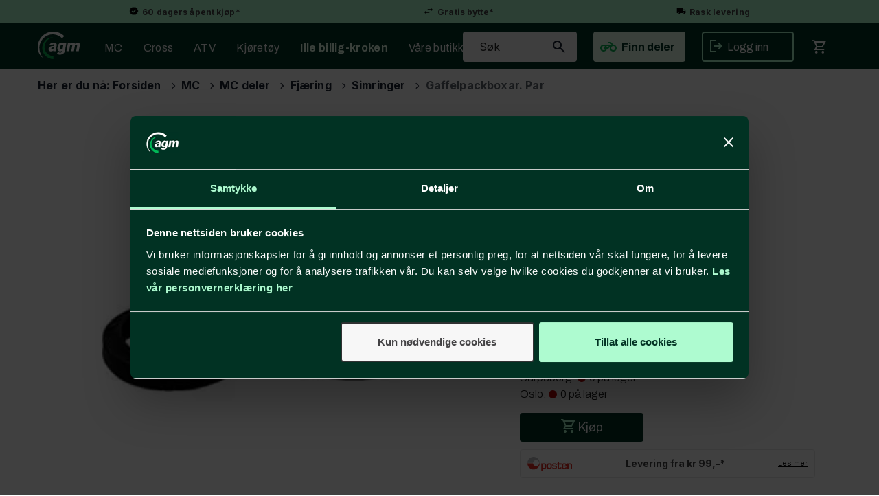

--- FILE ---
content_type: text/html; charset=utf-8
request_url: https://www.agm.no/ari/22-110/gaffelpackboxar-par
body_size: 38127
content:

<!doctype html>
<html id="htmlTag" lang= "no">
<head id="ctl00_Head1"><meta http-equiv="X-UA-Compatible" content="IE=edge" /><meta http-equiv="Content-Type" content="text/html;charset=utf-8" /><meta name="format-detection" content="telephone=no" /><meta name="viewport" content="width=device-width, initial-scale=1, shrink-to-fit=no"><title>Gaffelpackboxar. Par  - agm.no</title><link id="ctl00_LnRss" rel="alternate" type="application/rss+xml" title="Produktnyheter" href="/WebPages/produkt/rss.aspx" /><meta name="robots" content="noodp, noydir"/><div class="d4-article ArticleAutoHeight none d4-article-13129">
	<div class=" StdArticleBox StdArticleBoxLastOnRow">
		<div class="d4-article-body">
			<meta name="theme-color"
content="#AEFBD0">
		</div>
	</div>
</div>

	<link rel="preconnect" href="https://ajax.googleapis.com">
<script type="text/javascript">
	WebFontConfig = {
		
			google: {
				families: ['Archivo:300,400,500,700,900', 'Inter:400,700']
			},
		
    };

	(function(d) {
	            var wf = d.createElement('script'), s = d.scripts[d.scripts.length - 1];
	            wf.src = 'https://ajax.googleapis.com/ajax/libs/webfont/1.6.26/webfont.js';
	            wf.async = true;
	            s.parentNode.insertBefore(wf, s);
	        
	})(document); 


</script>

	<!-- GTM Data Layer -->
	<script>
	    window.dataLayer =  window.dataLayer ||  [];
	</script>

	
		<script>
		    dataLayer.push({             
                'IsSpider': 'True',
                'AvsenderId': '1',
                'AvsenderNavn': 'Alf Graarud Motor AS',
		        'loggedIn': 'False',
                'customerType': 'Privat',
                'PriceIncVat': 'True',
                'CustomerOrgNbr': '',
		        'EAN': '',
		        'Brand': 'Ari',
		        'event': 'ProductPage',
		        'customerID': '50000',
		        'SiteType': 'd',
		        'RetailPrice': '140.00',
		        'BreadCrumb': 'Forsiden/MC/MC deler/Fjæring/Simringer',
                'CustomerGroup': '',
		        'PaymentMethod': '',
		        'ProductID': '22-110',
		        'ProductAltId': 'SS',
		        'AllProductIds': [],
                'TransactionData': [ ]
                
		    });
        </script>
	
		
			<script>
			    dataLayer.push({
			        'ecomm_pagetype': 'ProductPage',
			        'ecomm_pcat': 'Simringer fjæring mc',
			        'ecomm_pname': 'Gaffelpackboxar. Par',
			        'ecomm_pvalue': '140.00',
			        'ecomm_totalvalue': '140.00',
			        'ecomm_prodid': '22-110' 
			    });
			</script>
		
		<script>
            dataLayer.push({
                'email': '',
                'FirstName': '',
                'Surname': '',
                'CompanyName': '',
                'ContactId': '',
                'CustomerOrgNbr': '',
                'PrivatePhoneNo': '',
                'DirectPhoneNo': '',
                'PostCode': ''
            });
        </script>
    
		<script>
            dataLayer.push({
                'Email_SHA256': '',
                'FirstName_SHA256': '',
                'Surname_SHA256': '',
                'CompanyName_SHA256': '',
                'PrivatePhoneNo_SHA256': '',
                'DirectPhoneNo_SHA256': '',
                'PostCode_SHA256': ''
            });
        </script>
    

	<!-- GA4 dataLayer-->

    
        <script>
            dataLayer.push({
                event: 'view_item',
                ecommerce: {
                    currency: 'NOK',
                    value: 140.00,
                    items: [
                        {
                            item_id: '22-110',
                            item_name: 'Gaffelpackboxar. Par',
                            affiliation: 'agm.no',
                            coupon: '',
                            discount: 0.00,
                            index: 0,
                            item_brand:'Ari',
                            item_category: 'MC deler',
                            item_category2: 'Fjæring mc',
                            item_category3: 'Simringer fjæring mc',
                            item_variant: '',
                            price: 140.00,
                            quantity: 1
                        }
                    ]
                }
            });
        </script>
    

	<!-- Google Tag Manager container script-->
	<script>
        
        
        (function(w, d, s, l, i) {
                    w[l] = w[l] || [];
                    w[l].push({
                        'gtm.start':
	                new Date().getTime(),

                event: 'gtm.js'
	        });
	        var f = d.getElementsByTagName(s)[0],
                j = d.createElement(s),
                dl = l != 'dataLayer' ? '&l=' + l : '';
            j.async = true;
	        j.src =
	            '//www.googletagmanager.com/gtm.js?id=' + i + dl;
	        f.parentNode.insertBefore(j, f);
	    })(window, document, 'script', 'dataLayer', 'GTM-KDPDKNT');

        
    </script>

	<!-- End Google Tag Manager -->

<script type="text/javascript" data-source="/dist/js/main-styles.098c7ad39da0dc54c63b.js"> "use strict";
(self["webpackChunkmcweb3"] = self["webpackChunkmcweb3"] || []).push([[899],{

/***/ 1234:
/***/ (function() {

// extracted by mini-css-extract-plugin


/***/ }),

/***/ 1323:
/***/ (function() {

// extracted by mini-css-extract-plugin


/***/ }),

/***/ 3370:
/***/ (function() {

// extracted by mini-css-extract-plugin


/***/ }),

/***/ 3992:
/***/ (function() {

// extracted by mini-css-extract-plugin


/***/ }),

/***/ 4390:
/***/ (function() {

// extracted by mini-css-extract-plugin


/***/ }),

/***/ 4925:
/***/ (function() {

// extracted by mini-css-extract-plugin


/***/ }),

/***/ 5332:
/***/ (function() {

// extracted by mini-css-extract-plugin


/***/ }),

/***/ 6197:
/***/ (function() {

// extracted by mini-css-extract-plugin


/***/ }),

/***/ 6276:
/***/ (function() {

// extracted by mini-css-extract-plugin


/***/ }),

/***/ 6303:
/***/ (function() {

// extracted by mini-css-extract-plugin


/***/ }),

/***/ 7024:
/***/ (function() {

// extracted by mini-css-extract-plugin


/***/ }),

/***/ 7652:
/***/ (function() {

// extracted by mini-css-extract-plugin


/***/ }),

/***/ 7714:
/***/ (function() {

// extracted by mini-css-extract-plugin


/***/ }),

/***/ 8460:
/***/ (function() {

// extracted by mini-css-extract-plugin


/***/ }),

/***/ 8685:
/***/ (function() {

// extracted by mini-css-extract-plugin


/***/ }),

/***/ 9616:
/***/ (function() {

// extracted by mini-css-extract-plugin


/***/ })

},
/******/ function(__webpack_require__) { // webpackRuntimeModules
/******/ var __webpack_exec__ = function(moduleId) { return __webpack_require__(__webpack_require__.s = moduleId); }
/******/ __webpack_require__.O(0, [188], function() { return __webpack_exec__(3370), __webpack_exec__(6303), __webpack_exec__(4925), __webpack_exec__(7714), __webpack_exec__(8460), __webpack_exec__(6197), __webpack_exec__(3992), __webpack_exec__(7024), __webpack_exec__(7652), __webpack_exec__(8685), __webpack_exec__(1323), __webpack_exec__(5332), __webpack_exec__(9616), __webpack_exec__(4390), __webpack_exec__(6276), __webpack_exec__(1234); });
/******/ var __webpack_exports__ = __webpack_require__.O();
/******/ }
]);
//# sourceMappingURL=main-styles.098c7ad39da0dc54c63b.js.map</script><script type="text/javascript" data-source="/dist/js/master-theme-styles-d4.3af855598cc52d8dd3b3.js"> "use strict";
(self["webpackChunkmcweb3"] = self["webpackChunkmcweb3"] || []).push([[409],{

/***/ 3806:
/***/ (function() {

// extracted by mini-css-extract-plugin


/***/ })

},
/******/ function(__webpack_require__) { // webpackRuntimeModules
/******/ var __webpack_exec__ = function(moduleId) { return __webpack_require__(__webpack_require__.s = moduleId); }
/******/ var __webpack_exports__ = (__webpack_exec__(3806));
/******/ }
]);
//# sourceMappingURL=master-theme-styles-d4.3af855598cc52d8dd3b3.js.map</script><link href="/dist/js/188.48422fe76f71a65383e6.css" rel="stylesheet" type="text/css" /><link href="/dist/js/main-styles.098c7ad39da0dc54c63b.css" rel="stylesheet" type="text/css" /><link href="/dist/js/master-theme-styles-d4.3af855598cc52d8dd3b3.css" rel="stylesheet" type="text/css" /><link href="/api-no-session/stylesheet/combined/AlfGraarudD4.css?version=4841" rel="stylesheet" type="text/css" /><link rel="shortcut icon" type="image/x-icon" href="/favicon.ico?dev=abcdefgh"></link><meta name="description" content=" Gaffelsimringer 1 par. " /><link rel="canonical" href="https://www.agm.no/ari/22-110/gaffelpackboxar-par" /><link href="/dist/js/quantity-discount.73dc07d928531bdb9017.css" rel="stylesheet" type="text/css" /></head>
<body id="ctl00_MyBody" class=" hold-transition body-out mc-filter-left fullview layoutver4 lang-1 mobilemenu-xs sort-filter listtype-grid mode-normal not-in-stock  body-product-info www-agm-no customer-private page-id-2003115  department-id-2003115 body-menu-level-5 pagetype-ProductInfo d4-immediate-loading login-type-  not-logged-in img-module-ver-5    ">
    <div id="cache-refresh-portal"></div>
<script type="text/javascript">
        window.D4LinkArraySetup = [];
        window.D4AiActive = true;
        window.D4AiRegisterStats = false;
    </script>

    <script src="/scripts/storage.js?v=LRoFsfG_RvRw83zBr0u86eszmVwpW6P0qzdSOQymm8Y1" rel="preload" as="script"></script><script type="text/javascript">window.StorageService.storeScriptLookup([
  {
    "Key": "~/scripts/web.js",
    "Url": "/scripts/web.js?v=SkSOcsR3ogPJha8_A7AmfE-I0_oGvBUTspZtjP7VUiU1"
  },
  {
    "Key": "~/scripts/publisher.js",
    "Url": "/scripts/publisher.js?v=ajQA2E_uI_lk6ItZauezcn-jWYlh5Yujo-HX0Esnwgk1"
  },
  {
    "Key": "~/scripts/ckeditor.js",
    "Url": "/scripts/ckeditor.js?v=ajQA2E_uI_lk6ItZauezcn-jWYlh5Yujo-HX0Esnwgk1"
  },
  {
    "Key": "~/scripts/admin-panel.js",
    "Url": "/scripts/admin-panel.js?v=TXR12Bj3a5U463MELi-oQ9zK29T4R3Ta61Or1CGwYN81"
  },
  {
    "Key": "~/scripts/SearchDebug.js",
    "Url": "/scripts/SearchDebug.js?v=hsPPqtRs0zuoMiHOkc7xqaF4fYCEHZuUcJ6BpOMfgJw1"
  },
  {
    "Key": "~/scripts/FreightReport.js",
    "Url": "/scripts/FreightReport.js?v=ITKjvIK9Fe7cGgflEC1wlLa_KuVYRJc-ymH6jGmr9rQ1"
  },
  {
    "Key": "~/scripts/web-2016.js",
    "Url": "/scripts/web-2016.js?v=RNWg07bAjOVEMnZt3ToCr7YgsnC87G9yBAqDd2UyZvI1"
  },
  {
    "Key": "~/scripts/web-defered-2016.js",
    "Url": "/scripts/web-defered-2016.js?v=IL5XFV9mV21lkPTANk37Cpvm7rhjcrBOpY0-_J7gb5g1"
  },
  {
    "Key": "~/scripts/postloginview.js",
    "Url": "/scripts/postloginview.js?v=IruHMr9Jz70Q_OM0i1n6FSUz_jXZTOrwnZss5N-UZY41"
  },
  {
    "Key": "~/scripts/productlistbuy.js",
    "Url": "/scripts/productlistbuy.js?v=N6lU8XkeDT2SBsbiQ9SQqTsrqa9ZxQRl-Fb1oMM6JE41"
  },
  {
    "Key": "~/scripts/productlistfilter.js",
    "Url": "/scripts/productlistfilter.js?v=JG7sSyHNoiqYG4immpmC8dA_9spqBHxKE_8iCle31qI1"
  },
  {
    "Key": "~/scripts/productlistprice.js",
    "Url": "/scripts/productlistprice.js?v=JWnM-aEUAdHlY1reDgnUZmXdkeM7wgy56ZX_yz5wVZM1"
  },
  {
    "Key": "~/scripts/productlistfavorites.js",
    "Url": "/scripts/productlistfavorites.js?v=tMvAnRbpFibN4GPZBfkHsKmuS4plNyPOv8cXym2Z3jk1"
  },
  {
    "Key": "~/scripts/campaigncode.js",
    "Url": "/scripts/campaigncode.js?v=JDQcbfDySjVuhKr7GueGKsmyD4K9MRSV7HZ9-9i53bw1"
  },
  {
    "Key": "~/scripts/product-info.js",
    "Url": "/scripts/product-info.js?v=221vZ6f1aAn6_UucKArI6XzGQLVlmYcRUeqsoTFrPog1"
  },
  {
    "Key": "~/scripts/common.js",
    "Url": "/scripts/common.js?v=BQlbHOdQJofmNew_lcknKyFa0p0cjXDQjiegQqleDuA1"
  },
  {
    "Key": "~/scripts/favorite.js",
    "Url": "/scripts/favorite.js?v=0XtC4FbPk0JL0uXY9PDVct8JsToe4vBi0P9KWF8A15I1"
  },
  {
    "Key": "~/scripts/autocampaigns.js",
    "Url": "/scripts/autocampaigns.js?v=xCJBvpgkgWVZm930JTMZpw98SzOnBoy3aBWxV1ekZ5Y1"
  },
  {
    "Key": "~/scripts/attributeselector.js",
    "Url": "/scripts/attributeselector.js?v=_C5tO9-x6E2-pG6Ih_YCdeKbCqRZdFsGgzrSjFVD98c1"
  },
  {
    "Key": "~/scripts/specialoffers.js",
    "Url": "/scripts/specialoffers.js?v=NVbw4mQd9e58bh_68ZK0SjBMyWrAHuaTUsDJEI39Hy01"
  },
  {
    "Key": "~/scripts/askforpriceview.js",
    "Url": "/scripts/askforpriceview.js?v=xBM0bHunlWH-jLkhygRotw2S5Hd6HqXr0jVKJmGLbHM1"
  },
  {
    "Key": "~/scripts/depid.js",
    "Url": "/scripts/depid.js?v=2s1i-xlG9hj_cEXLyCvQ7i3JqBmSa3PoqbZQ6ErOwqo1"
  },
  {
    "Key": "~/scripts/quantity-discount-2016.js",
    "Url": "/scripts/quantity-discount-2016.js?v=dUgAEglxPNdxF-1c7i26Odf3KqohMPu3DgJcEbsckjc1"
  },
  {
    "Key": "~/scripts/eniro.js",
    "Url": "/scripts/eniro.js?v=YyllzD7vF_HJvLhREER44JnR_DqOIktSBLz6f0sMMHk1"
  },
  {
    "Key": "~/scripts/variantmatrixview.js",
    "Url": "/scripts/variantmatrixview.js?v=aLlx_kmEu_gJk06j_eu7GiByI65KQRv29FBRL_lcB3g1"
  },
  {
    "Key": "~/scripts/loginCheckoutView.js",
    "Url": "/scripts/loginCheckoutView.js?v=FFdXAtgtveHaaB_QvYYUE9VE66zHT5SDTw8Kcf7Z6hY1"
  },
  {
    "Key": "~/scripts/web-4.0.js",
    "Url": "/scripts/web-4.0.js?v=d109wuf1vkOHrf4AvCzs35BovsMHjZCHffHO7jWN3zk1"
  },
  {
    "Key": "~/scripts/storage.js",
    "Url": "/scripts/storage.js?v=LRoFsfG_RvRw83zBr0u86eszmVwpW6P0qzdSOQymm8Y1"
  },
  {
    "Key": "~/scripts/web-orderbook.4.0.js",
    "Url": "/scripts/web-orderbook.4.0.js?v=S3-e3e27mNnCzjfTvx40Yx_oPrmyEbbet0xautqaDdQ1"
  },
  {
    "Key": "~/scripts/orderbookManager.js",
    "Url": "/scripts/orderbookManager.js?v=xyqaoQatWwY-cXyVq0xWil6nOHEnV71oI2Ws6M8zSxM1"
  },
  {
    "Key": "~/scripts/gaia-all.js",
    "Url": "/scripts/gaia-all.js?v=rwmPuPOBUnaf7er1xDWzSoU94yDYTrM0Y7G0_TskBG81"
  },
  {
    "Key": "~/scripts/product-infoD4.js",
    "Url": "/scripts/product-infoD4.js?v=jmSFYU5OCK9MD0y-o8QI1UZUUYxNWeriLoUAj7cscGI1"
  },
  {
    "Key": "~/scripts/web-defered-4.0.js",
    "Url": "/scripts/web-defered-4.0.js?v=etSbUEiXoGJSVQfcxAQdwxjmsiS6RchFrBk25ZiP0wc1"
  },
  {
    "Key": "~/scripts/render-utils.js",
    "Url": "/scripts/render-utils.js?v=WuxfIQ-SqSWfvt1OEshVy06-cBF_HidHYC2qytNKSrw1"
  },
  {
    "Key": "~/scripts/productlistsorter.js",
    "Url": "/scripts/productlistsorter.js?v=i82VvJRNQ5Bq3zVzYKCmbEN4FaO46lvO2g4LxmJBaOk1"
  },
  {
    "Key": "~/scripts/bidbanner.js",
    "Url": "/scripts/bidbanner.js?v=LpSODu-M5cDOKLI_lAlSd6-GrD67d_fN5SQeR54mzQY1"
  },
  {
    "Key": "~/scripts/product-info-utils.js",
    "Url": "/scripts/product-info-utils.js?v=WUfpMFb7Ishi0OTxsRifgNaWSdFA89cpOHGsEyS5gqo1"
  },
  {
    "Key": "~/scripts/web-defered-giftcard.4.0.js",
    "Url": "/scripts/web-defered-giftcard.4.0.js?v=Wnrvw1MIqw_Hj4KFfsIUBCXdwBravSNnoDXjf5xiJyU1"
  },
  {
    "Key": "~/scripts/variantmatrixview-d4.js",
    "Url": "/scripts/variantmatrixview-d4.js?v=qGMTc0P_B3CJYJvmnhU_ekpjEV7j2rZsKDYpqwTKtPU1"
  },
  {
    "Key": "~/scripts/customerregistration.js",
    "Url": "/scripts/customerregistration.js?v=Epu9s5TBhkFRMmK8KRbPHvkJf7O2ARv-y6ySgq0OCI41"
  },
  {
    "Key": "~/scripts/knockout.simplegrid.js",
    "Url": "/scripts/knockout.simplegrid.js?v=L0eFeIXNNCovuWuhmNs5qKWz-q9IKSNBQfEq4TeJzL41"
  },
  {
    "Key": "~/scripts/delete-customer.js",
    "Url": "/scripts/delete-customer.js?v=XvCQf3Enz2BuelHfpl2sF-3ESfSWFoESpib16ahbJmU1"
  },
  {
    "Key": "~/scripts/publisher-d4.js",
    "Url": "/scripts/publisher-d4.js?v=77jm-j46_eHQT0XMts8HvxdwbS0UFmzgZR9zY4zOqYI1"
  },
  {
    "Key": "~/scripts/favorite-d4.js",
    "Url": "/scripts/favorite-d4.js?v=X_NBtcgGw9l2n7rjKXte9WyZWh5-USK9WQX--ueaQpc1"
  },
  {
    "Key": "~/scripts/giftcard-d4-purchase.js",
    "Url": "/scripts/giftcard-d4-purchase.js?v=fAxDWbNwgIpKOll_3v9zidZXbfnEJ4vTp5RXxYkVVVM1"
  },
  {
    "Key": "~/scripts/giftcard-d4-receipt.js",
    "Url": "/scripts/giftcard-d4-receipt.js?v=mQBcNXjaUC933X-5hGjuuB3ZUMx6XxJCN2i9rYTVMIA1"
  },
  {
    "Key": "~/scripts/giftcard-d4-portal.js",
    "Url": "/scripts/giftcard-d4-portal.js?v=fIcCy7mHFvZQRHfdVt7zJrzsY_UTQT5djU0wlIiPmNY1"
  },
  {
    "Key": "~/scripts/d4reviews.js",
    "Url": "/scripts/d4reviews.js?v=3w6MFIxFm3bVXaJbaP4poj3hAxYhAznm-rjEs3pi04Y1"
  },
  {
    "Key": "~/scripts/quantity-discount.js",
    "Url": "/scripts/quantity-discount.js?v=dUgAEglxPNdxF-1c7i26Odf3KqohMPu3DgJcEbsckjc1"
  },
  {
    "Key": "~/scripts/productminprice.js",
    "Url": "/scripts/productminprice.js?v=B-hzjwCKb0gCEb4Cx6MOhKgZ_YhGOI0NY9IUPS5CPak1"
  },
  {
    "Key": "~/css/master/common.css",
    "Url": "/css/master/common.css?v=dhv_udQOYfADpvClGfxO5_ACfPivlNeSPdIN9gW7b141"
  },
  {
    "Key": "~/css/publisher/publisher.css",
    "Url": "/css/publisher/publisher.css?v=uon_-iUWMdEQ_A6r8Als_1l-DduJxNEdpircZxvWdnM1"
  },
  {
    "Key": "~/css/menu.responsive.css",
    "Url": "/css/menu.responsive.css?v=UGbUNbO-JrDXBLzZKbQjJ7WoNx79JUnL47pj8W5e4xg1"
  }
]) </script><script src="/scripts/web-4.0.js?v=d109wuf1vkOHrf4AvCzs35BovsMHjZCHffHO7jWN3zk1"></script>
<script>// Product info image slider
function InitializeRoyalSlider(optionChangesXS, optionChangesSM, optionChangesMD) {

    jQuery(function () {

        var optionsXS = {
            controlNavigation: 'bullets',
            keyboardNavEnabled: true,
            numImagesToPreload: 1,
            navigateByClick: false,
            arrowsNav: false,
            imageScaleMode: 'fit',
            thumbs: false,
            video: {
                disableCSS3inFF: false
            },
            fullscreen: {
                enabled: true
            }
        };

        var optionsSM = {
            controlNavigation: 'bullets',
            keyboardNavEnabled: true,
            numImagesToPreload: 1,
            navigateByClick: false,
            imageScaleMode: 'fit',
            thumbs: false,
            video: {
                disableCSS3inFF: false
            },
            fullscreen: {
                enabled: true
            }
        };

        var optionsMD = {
            controlNavigation: 'thumbnails',
            keyboardNavEnabled: true,
            numImagesToPreload: 1,
            navigateByClick: false,
            imageScaleMode: 'fit',
            thumbs: {
                spacing: 10,
                orientation: 'vertical',
                autoCenter: false
            },
            video: {
                disableCSS3inFF: false
            },
            fullscreen: {
                enabled: true
            }
        };

        jQuery.extend(optionsXS, optionChangesXS);
        jQuery.extend(optionsSM, optionChangesSM);
        jQuery.extend(optionsMD, optionChangesMD);

        var options = {};
        switch (mcWeb.responsive.getScreenSize()) {
            case 'xs':
                options = optionsXS;
                break;
            case 'sm':
                options = optionsSM;
                break;
            default:
                options = optionsMD;
                break;
        }

        var slider = jQuery(".ProductInfo .prod-image-slider");
        var rs = slider.royalSlider(options).data('royalSlider');
        slider.prepend(slider.find('.rsNav'));

        if (rs != undefined && rs != null) {
            rs.ev.on('rsEnterFullscreen',
                function () {
                    jQuery('.product-image-container').addClass('rs-full-view');
                });
            rs.ev.on('rsExitFullscreen',
                function () {
                    jQuery('.product-image-container').removeClass('rs-full-view');
                });

            // Enter fullscreen on slide click/touch
            rs.ev.on('rsSlideClick',
                function () {
                    if (rs.isFullscreen) {
                        rs.exitFullscreen();
                    } else {
                        rs.enterFullscreen();
                    }
                });
        }
        //Hide load movie
        var el = jQuery('.rsContent.zindex-off');
        if (el != null) {
            setTimeout(function () { el.removeClass('zindex-off'); }, 1000);
        }

    });
}


// Product info scroll functions
(function ($) {
    $.fn.animateScrollTo = function (value, speed) {
        if (isNaN(value))
            value = 0;
        if (speed == null)
            speed = 'fast';

        $('html, body').animate({
            scrollTop: ($(this).offset().top + value) + 'px'
        }, speed);
        return this; // for chaining...
    }

    $.fn.scrollToTop = function () {
        $('html, body').animate({
            scrollTop: 0
        }, 'fast');
        return this; // for chaining...
    }

    // Fixed section menu when scrolling
    $("document").ready(function ($) {

        var isReady = false;
        var stickybar = null;
        $(document).on("header-menu-ready", function () {
            if (isReady) {
                return;
            }
            isReady = true;

            if (stickybar == null && $('.ProductInfo .section-menu').length > 0) {
                stickybar = new Stickybar(jQuery, '.ProductInfo .section-menu', 0, getTopMenuHeight());
            }
        });
    });

})(jQuery);

function getTopMenuHeight() {
    var $ = jQuery;
    var topm = $('.use-sticky-header .m-header-dock.stickybar');

    var offsetTop = -1;
    if (topm.length > 0) {
        offsetTop = topm.outerHeight(); //Found sticky header
    } else if ($('.use-sticky-header').length > 0) {
        offsetTop = 0; //Found sticky header
    }

    if (offsetTop > -1) {
        var minside = $('.m-header-dock.stickybar .top-menu');
        if (minside.length > 0 && minside.filter(":visible").length > 0) {
            offsetTop -= (minside.length > 0) ? minside.outerHeight() + 1 : 0;
        }

        var freeship = $('.stickybar .free-shipping-counter');
        if (freeship.length > 0 && freeship.filter(":visible").length > 0) {
            offsetTop -= (freeship.length > 0) ? freeship.outerHeight() : 0;
        }

        var bar = $('.use-sticky-header .menu-container.stickybar');
        var offset = (bar.length > 0) ? bar.outerHeight() : 0;

        return offset + offsetTop;
    }
    return 0;
}

function scrollToSection(sectionId, cssClass) {
    var topMenuHeight = getTopMenuHeight();
    if (jQuery('.menu-container.stickybar.fixed').length === 0)
        topMenuHeight = topMenuHeight * 2;

    var sectionMenuStickyBar = jQuery('.ProductInfo .section-menu.stickybar');
    var sectionMenuHeight = (sectionMenuStickyBar.length > 0) ? sectionMenuStickyBar.outerHeight() : 0;

    if (cssClass != null && cssClass.length > 1) {
        sectionId = cssClass;
    }

    jQuery(sectionId).animateScrollTo(-(topMenuHeight + sectionMenuHeight));
}

</script>
    
<div id="d-size" class="hidden" data-size="lg" data-size-set="False"></div>

<div id="hidden-nodeid" style="visibility: hidden; height: 0px;">
    2003115
</div>
<div id="hidden-search-url" style="visibility: hidden; height: 0px;">/search</div>

<div id="hidden-theme" style="visibility: hidden; height: 0px;">
    AlfGraarudD4
</div>
<div id="hidden-images-sizes" style="visibility: hidden; height: 0px;">
    <script language="javascript" type="text/javascript">var _imageSizeList = new Array(32,64,128,256,480,768,992,1200);</script>
</div>

<!--Update icon start-->
<div id="UpdateIcon" style="display: none;" class="UpdateControlModal">
    <div class="UpdateControlModalContent2"></div>
</div>


<div id="rhs-popup-sidebar"></div>
<div id="center-tiny-popup"></div>
<span id="backorder-popup-parent"></span>
<div id="o-wrapper" class="o-wrapper">

<form name="form1" method="post" action="./gaffelpackboxar-par" id="form1">
<div>
<input type="hidden" name="__EVENTTARGET" id="__EVENTTARGET" value="" />
<input type="hidden" name="__EVENTARGUMENT" id="__EVENTARGUMENT" value="" />

</div>

<script type="text/javascript">
//<![CDATA[
var theForm = document.forms['form1'];
if (!theForm) {
    theForm = document.form1;
}
function __doPostBack(eventTarget, eventArgument) {
    if (!theForm.onsubmit || (theForm.onsubmit() != false)) {
        theForm.__EVENTTARGET.value = eventTarget;
        theForm.__EVENTARGUMENT.value = eventArgument;
        theForm.submit();
    }
}
//]]>
</script>



<script type="text/javascript">
//<![CDATA[
PageLoad(true);InitializeRoyalSliderInAds();//]]>
</script>
<script type="text/javascript">//<![CDATA[
window.lipscoreInit = function() { lipscore.init({apiKey: "63c0a63c6d90c25bd69f2370"});};(function() {var scr = document.createElement('script'); scr.async = 1; scr.src = "//static.lipscore.com/assets/no/lipscore-v1.js"; document.getElementsByTagName('head')[0].appendChild(scr); })();  //]]> </script>
    <input type="hidden" name="ctl00$EnsureGaiaIncludedField" id="ctl00_EnsureGaiaIncludedField" /><!-- Ikke fjern denne. Alle sider må minst inneholde 1 gaiakomponent så lenge vi bruker gaia-->
    
<div class="modal fade" id="center-popup" tabindex="-1" role="dialog" aria-labelledby="center-popup">
	<div class="modal-dialog modal-lg">
		<div class="modal-content">
            <div class="lightbox-close" onclick="PubSub.publish(mcWeb.lightbox.events.onHideLightbox);" ></div>	      
			<div class="modal-body">
					<div id="refresh-center" class="refresh-center" style="display: none">
						<div class="refresh-center-item">
							<div class="refresh-center-ico"><i class="icon-spinner animate-spin"></i></div>
							<div class="refresh-txt">
								Oppdaterer, vennligst vent...
							</div>
						</div>
					</div>
				<div id="lightbox-placeholder" class="center-placeholder"></div>
				<div id="lightbox-placeholder2" class="center-placeholder"></div>
			</div>
		</div>
	</div>
</div>

<script language="javascript" type="text/javascript">
	jQuery(function () { mcWeb.hash.init(); });
</script>

    
    


<div id="InstSearchDiv" style="position:absolute; z-index:110;display: none;" class="stop-ajax-rendering">
		<div class="InstantSearch">
		    <div class="resultcolumn">
				<div  class="d4-instant-search-other-hits" data-bind="visible: OtherSearchesText().length > 0">
                    <h3 class="d4-instant-search-divider" data-bind="text: OtherSearchesText"></h3>
                </div>
                <div class="d4-instant-search-products" data-bind="visible: products().length > 0">
                    <h3 class="d4-instant-search-divider">Produkter</h3>
			        <table>
				        <tbody data-bind="template: { name: 'searchresult-template', foreach: products }, visible: products != null && products().length > 0">
				        </tbody>
					        <tfoot>
						        <tr data-bind="visible: TotalHits() > 0">
							        <td colspan="2" class="italic cursor">
								        Totalt antall treff:&nbsp;<span data-bind="text: TotalHits"></span>  
							        </td>

                                    <td colspan="2" class="italic cursor">
								        <a data-bind="event: {click:mcWeb.instantSearch.doSearch}" >Se hele resultatet...&nbsp;</a>  
							        </td>
						        </tr>
				        </tfoot>
			        </table>
                </div>
                <div  class="d4-instant-search-cat" data-bind="visible: ShowCategories()">
                    <h3 class="d4-instant-search-divider">Kategorier</h3>
                    <div data-bind="template: { name: 'searchresult-cat-template', foreach: categories }"></div>
                </div>
                <div class="d4-instant-search-brands" data-bind="visible: ShowBrands()">
                    <h3 class="d4-instant-search-divider">Merker</h3>
                     <div data-bind="template: { name: 'searchresult-brand-template', foreach: brands }"></div>
                </div>

                <div class="d4-instant-search-brands" data-bind="visible: ShowBrandNames()">
                    <h3 class="d4-instant-search-divider">Merkenavn</h3>
                     <div data-bind="template: { name: 'searchresult-brandname-template', foreach: brandnames }"></div>
                </div>

		        <div class="d4-instant-search-articles" data-bind="visible: ShowArticles() && TotalArticleHits() > 0 && ! ShowArticlesRHS()">
		            <h3 class="d4-instant-search-divider">Artikler</h3>
		            <div data-bind="template: { name: 'searchresult-article-template', foreach: articles }"></div>
		            Antall artikler funnet:&nbsp;<span data-bind="text: TotalArticleHits"></span>  
		        </div>
		    </div>
            <div class="instant-search-preview-column">
                <div class="d4-instant-search-preview d4-instant-search-loadbyajax" data-bind="visible: ShowPreview()">
                    <div id="ctl00_InstSrch_WPAInstantSearchPreview_Pnl2" class="load-first">

</div>

<div id="A406" class="load-later   is-system-area"><div id="Field_InstantSearchProductPreview981_0" class=" NoSlide web-pub-field container field-container-981  readonly layout-d4_x1" data-field-id="981" data-popup="0" data-popup-plc="0" data-lt="53" data-sf="0">
	<div class="row">
		<div id="A406F981N2003115" class="ajax-field inner-layout-container loaded" data-use-specific-layout="False" data-plid="7305" data-area-id="InstantSearchProductPreview" data-field-id="981" data-userkey="981" data-grouped-variants="True" data-node-id="2003115" data-manufacturerid="101" data-loaded-status="True" data-layoutid="120029" data-sf="0" data-listing-type="53" data-fieldcontainerid="981">
			<div class="WebPubElement pub-currentproductorstaticcontent" data-elementid="1000000" data-area="InstantSearchProductPreview" data-fieldid="981" data-nodeid="2003115" data-panel-id="Field_InstantSearchProductPreview981_0" data-plid="7305"><div id="Element4069811000000" class="d4-instant-search-preview-template ">
				<div class="d4-instant-search-preview-top d4-instant-search-divider"><div class="d4-instant-search-preview-heading "><a href="/ari/22-110/gaffelpackboxar-par" class="AdProductLink"><span class="d4-instant-search-preview-header1">Gaffelpackboxar. Par</span><span class="d4-instant-search-preview-header2"></span></a></div><div class="d4-instant-search-preview-price"><span class="  d4-price">140,-</span></div></div><div class="d4-instant-search-preview-bottom"><div class="d4-instant-search-preview-info"><div class="prod-text-content">
					Gaffelsimringer 1 par.
				</div></div><div class="d4-instant-search-preview-image AddProductImage"><img src="/thumbnails/webbilder/22-110.240.webp?v=638421810594070000" class="d4-prod-thumb lazy-allowed " onError="this.src='/Media/Web/ImageNotFound.gif';" border="0" width="240" height="240" " data-status="Ok" border="0" alt="Gaffelpackboxar. Par" title="Gaffelpackboxar. Par" data-plid="7305" data-image-index="0" data-width="240" data-height="240" data-elementid="1000000" data-css="" data-autoscale="True" id="d4img_7305_0_1000000_240_240"/></div></div>
			</div><script>window.D4LinkArraySetup.push ({elementId:'Element4069811000000', productLink: '/ari/22-110/gaffelpackboxar-par'}); </script></div>
		</div>
	</div>
</div></div>


                </div>
		        <div class="d4-instant-search-accessories d4-instant-search-loadbyajax" data-bind="visible: ShowAccessories">
		            <h3 class="d4-instant-search-divider">Tilbehør</h3>
		            <div id="ctl00_InstSrch_WPAInstantSearchAccessories_Pnl2" class="load-first">

</div>

<div id="A407" class="load-later   is-system-area"><div id="Field_InstantSearchProductAccessories982_0" class=" NoSlide web-pub-field container field-container-982  readonly layout-d4_x4" data-field-id="982" data-popup="0" data-popup-plc="0" data-lt="3" data-sf="0">
	<div class="row">
		<div id="A407F982N2003115" class="ajax-field inner-layout-container loaded" data-use-specific-layout="False" data-plid="7305" data-area-id="InstantSearchProductAccessories" data-field-id="982" data-userkey="982" data-grouped-variants="True" data-node-id="2003115" data-manufacturerid="101" data-loaded-status="True" data-layoutid="120032" data-sf="0" data-listing-type="3" data-fieldcontainerid="982">

		</div>
	</div>
</div></div>


                </div>
		        <div class="d4-instant-search-alternatives d4-instant-search-loadbyajax" data-bind="visible: ShowAlternatives">
		            <h3 class="d4-instant-search-divider">Alternativer</h3>
		            <div id="ctl00_InstSrch_WPAInstantSearchAlternative_Pnl2" class="load-first">

</div>

<div id="A408" class="load-later   is-system-area"><div id="Field_InstantSearchProductAlternatives983_0" class=" NoSlide web-pub-field container field-container-983  readonly layout-d4_x4" data-field-id="983" data-popup="0" data-popup-plc="0" data-lt="2" data-sf="0">
	<div class="row">
		<div id="A408F983N2003115" class="ajax-field inner-layout-container loaded" data-use-specific-layout="False" data-plid="7305" data-area-id="InstantSearchProductAlternatives" data-field-id="983" data-userkey="983" data-grouped-variants="True" data-node-id="2003115" data-manufacturerid="101" data-loaded-status="True" data-layoutid="120032" data-sf="0" data-listing-type="2" data-fieldcontainerid="983">

		</div>
	</div>
</div></div>


                </div>

                <div class="d4-instant-search-articles d4-instant-search-loadbyajax" data-bind="visible: ShowArticlesRHS">
		            <h3 class="d4-instant-search-divider">Artikler</h3>
		            <div id="ctl00_InstSrch_WPAInstantSearchArticles_Pnl2" class="load-first">

</div>

<div id="A453" class="load-later  is-advanced-area "></div>


                    Antall artikler funnet:&nbsp;<span data-bind="text: TotalArticleHits"></span>  
                </div>
            </div>
            
		    <script type="text/html" id="searchresult-article-template">
		        <span class="d4-instant-search-article">
		            <a class="NoUnderLine" data-bind="attr:{ href: ArticleLink, tabindex: TabIndex}">
		                <span  data-bind="html: ArticleTitle"></span>
		            </a>
		        </span>
		    </script>
            
		    <script type="text/html" id="searchresult-cat-template">
                <span class="d4-instant-search-category">
                    <a class="NoUnderLine" data-bind="attr:{ href: CatLink, tabindex: TabIndex}">
                        <span  data-bind="html: CatName"></span>(<span  data-bind="text: CatCount"></span>)
                    </a>
                </span>
            </script>
            
		    <script type="text/html" id="searchresult-brand-template">
		        <span class="d4-instant-search-brand">
		            <a class="NoUnderLine" data-bind="attr:{ href: BrandLink, tabindex: TabIndex}">
		            <span  data-bind="html: BrandName"></span>(<span  data-bind="text: BrandCount"></span>)
		          </a>
                </span>
		    </script>

            <script type="text/html" id="searchresult-brandname-template">
		        <span class="d4-instant-search-brand">
		            <a class="NoUnderLine" data-bind="attr:{ href: BrandLink, tabindex: TabIndex}">
		            <span  data-bind="html: BrandName"></span>
		          </a>
                </span>
		    </script>

			<script type="text/html" id="searchresult-template">
				<tr data-bind="css: { 'active': $parent.CurrentPlid() == ProduktLagerID}">
					<td class="Left">
						<div class="ProduktImg" data-bind="html: ImageTag"></div>
					</td>
					<td>
						<a class="NoUnderLine" data-bind="attr:{ href: ProduktLink, tabindex: TabIndex}, event: {mouseover:$parent.PreviewCurrentProduct}">
							<span data-bind="html: ProduktDesc1"></span><br />
							<span  data-bind="html: ProduktDesc2"></span>
						</a>
					</td>
                    <td>
                        <span class="bold" data-bind="html: Price"></span>
                    </td>
                    <td>
                        <button type="button" class="btn btn-default preview-button" title="Quick View+" data-bind="event: {click:$parent.PreviewCurrentProduct}" ><i class="glyphicon glyphicon-info-sign"></i></button>
                    </td>
				</tr>    
			
		    </script>

		</div>
	</div> 
		
	
  
	


    <div class="wrapper">

        

        <!-- Content Wrapper. Contains page content -->
        <div class="content-wrapper">
            
            <div class="DoNotShowPricesSpan">
                
            </div>
            
            <header class="headroom header--fixed hide-from-print m-header-dock" role="banner"><div class="topRow"><div id="A353" class="load-first  "><div id="Field_ShopHeadingLeft2559_0" class=" NoSlide web-pub-field container field-container-2559 slideshow-top layout-d4_x1" data-field-id="2559" data-popup="0" data-popup-plc="0" data-lt="0" data-sf="0">
	<div class="row">
		<div id="A353F2559N1002069" class="ajax-field inner-layout-container loaded" data-use-specific-layout="False" data-plid="7305" data-area-id="ShopHeadingLeft" data-field-id="2559" data-userkey="2559" data-grouped-variants="True" data-node-id="1002069" data-manufacturerid="101" data-loaded-status="True" data-layoutid="120029" data-sf="0" data-listing-type="0" data-fieldcontainerid="2559">
			<div class="WebPubElement pub-static" data-elementid="14575" data-area="ShopHeadingLeft" data-fieldid="2559" data-nodeid="1002069" data-panel-id="Field_ShopHeadingLeft2559_0"><div class="d4-article ArticleAutoHeight article-theme5 d4-article-14575">
				<div class=" StdArticleBox StdArticleBoxLastOnRow">
					<div class="d4-article-body">
						<div class="flex-container-toprow">
    <div class="flex-item-toprow">
        <a href="/kundesenter/startside/returinfo">
            <img alt="" src="/userfiles/image/Meny-ikoner/sharp_verified_black_24dp.png" style="width: 14px; height: 14px;">
            60 dagers åpent kjøp*
        </a>
    </div>
    <div class="flex-item-toprow">
        <a href="/kundesenter/startside/returinfo">
            <img alt="" src="/userfiles/image/Meny-ikoner/sharp_swap_horiz_black_24dp.png" style="width: 16px; height: 16px;">
            Gratis bytte*
        </a>
    </div>
    <div class="flex-item-toprow">
        <a href="/kundesenter/startside/frifrakt">
            <img alt="" src="/userfiles/image/Meny-ikoner/sharp_local_shipping_black_24dp.png" style="width: 14px; height: 14px;">
            Rask levering
        </a>
    </div>
</div>

					</div>
				</div>
			</div></div>
		</div>
	</div>
</div></div>
</div><div class="container header-inner"><div class="row"><div class="top-menu">

<div class="TopMenu">

	
			<h3 class="TopMenuItem sid-1000007">
				
				

				<a class='InfoMenu '
				  style=''
					href='/kundesenter' 
					target='_self'
					title=''
				>Kundesenter</a>
			</h3>
		<img id="ctl00_HeaderArea1_ctl00_infomenu_RepeaterProductMenu_ctl01_ImageSepImg" class="ImageSepImg" src="../../App_Themes/Demonstrare4Dummy/Images/SeperatorArrow.gif" alt="|" style="border-width:0px;" />
			<h3 class="TopMenuItem nid-2004805">
				
				

				<a class='InfoMenu '
				  style=''
					href='/kundesenter/minside' 
					target='_self'
					title='Se dine ordre, pakkesporing, adresser og kontaktinfo'
				>Min side</a>
			</h3>
		<img id="ctl00_HeaderArea1_ctl00_infomenu_RepeaterProductMenu_ctl03_ImageSepImg" class="ImageSepImg" src="../../App_Themes/Demonstrare4Dummy/Images/SeperatorArrow.gif" alt="|" style="border-width:0px;" />
			<h3 class="TopMenuItem nid-2007410">
				
				

				<a class='InfoMenu finn-deler-mobil-menu'
				  style=''
					href='/tilbehørsguide' 
					target='_self'
					title='Finn deler til din MC, MX eller ATV med v&#229;rt modells&#248;k.'
				>Finn deler</a>
			</h3>
		

	
	
</div>
</div><div style="clear: both"></div><a class="header-logo" href="/"><img class="HeaderLogo" src="/App_Themes/MASTER/images/1px_transparent.png" alt=""></img></a><div class="header-main fav-header"><div class="fParts-icon-mobile" id="fP-ico-mob" onclick="window.location.href=&#39;/tilbehørsguide&#39;;"></div><div class="fParts-btn" id="fP-btn"><span onclick="window.location.href=&#39;/tilbehørsguide&#39;;">Finn deler</span></div><div class="login-container">

<div class="login-details">
    <a id="customerServiceLink" class="kundersenterIcon" rel="nofollow" aria-label="Kundesenter" href="/kundesenter"></a>
    <a id="loginuser" class="LoginUserInfo" aria-label="Login user info" href="/kundesenter"></a>
    
</div>
<div id="loginout-content" class="LogInButtonContainer" ><a id="loginout" class="LogInButton" href="#login">Logg inn</a>
</div>
</div><div id="m-search"><i class="icon-search"></i></div><div class="small-cart-onpage"><div id="mcweb-cartsmall-cartsmall" class="knockout-bind">
	



<div class="cart-small-links cart-small-favorite pull-right col-xs-12">


    <div class="cart-small-fav" data-bind="visible: (favoriteCount() > -1 && isVisible())" style="display: none;">
        <a class="btn-fav-cart btn btn-link" data-bind="attr: { href: favoriteCartUrl }">
            <i class="glyphicon " data-bind="css: { 'glyphicon-heart-empty heart-empty': favoriteCount() < 1, 'glyphicon-heart heart-full': favoriteCount() > 0 }"></i>
            <span class="fav-cart-text" data-bind="visible: favoriteCount() > 0, text: favoriteCount()"></span>
        </a>
    </div>
    

    <div class="cart-small" role="region" aria-label="Shopping Cart" data-bind="css: { 'btn-group': cartItems().length > 0 }">
        <!-- EJ 133650 : Removed data-trigger="focus", causes problems with CNET -->
        <a tabindex="0" class="cart-small-trigger btn btn-default" data-bind="visible: cartItems().length >= 0, css: { 'cart-small-has-item': cartItems().length > 0 }, popover: { html: true, titleid: 'small-cart-title', contentid: 'small-cart-content', contentClass: 'cart-small-popover' + (OrderbookActive ? ' cart-small-orderbook' : '') }"
            style="display: none; border: none;">

            <span class="cart-small-icon">
                <i class="icon-basket" data-bind="visible: isVisible()" style="display: none;"></i>
            </span>

            <span class="cart-small-empty" data-bind="visible: (cartItems().length < 1 && isVisible() && isCartItemsSet() && OrderbookDate() == '')" style="display: none;">
                Ingen varer i handlevognen
            </span>
            <span class="cart-small-empty" data-bind="visible: (cartItems().length < 1 && isVisible() && isCartItemsSet() && OrderbookDate() != '')" style="display: none;">
                Ingen varer i ordreboka
            </span>
            <span class="cart-small-empty" data-bind="visible: (cartItems().length < 1 && isVisible() && isCartItemsSet() && OrderbookDate() != '' && orderbooks() != null && orderbooks().length > 0), text: cartName" style="display: none;"></span>

            <span class="cart-small-load" data-bind="visible: !isVisible()">
                <i class="icon-spinner animate-spin"></i>
            </span>
            <span class="cart-small-items" data-bind="visible: (cartItems().length > 0 && isVisible())" style="display: none;">
                <span class="cart-small-count" data-bind="text: itemCount()"></span>
                <span class="cart-small-product" data-bind="visible: (itemCount() == 1 && isVisible())">
                    produkt
                </span>
                <span class="cart-small-product" data-bind="visible: (itemCount() > 1 && isVisible())">
                    produkter
                </span>

                <span class="cart-small-product-txt" data-bind="css: { 'inkvat': chkPriceIncExVat() }">
                    <!-- ko if: (!chkPriceIncExVat() && !showLeasingCosts()) -->
                    <span class="small-cart-before-sum">(</span><!--ko text: priceTotalProducts  --><!--/ko--><span class="small-cart-after-sum">)</span>
                    <!-- /ko -->
                    <!-- ko if: (chkPriceIncExVat() && !showLeasingCosts()) -->
                    <span class="small-cart-before-sum">(</span><!--ko text: priceTotalProductsInkVat --><!--/ko--><span class="small-cart-after-sum">)</span>
                    <!-- /ko -->
                    <!-- ko if: showLeasingCosts() -->
                    <span class="small-cart-before-sum">(</span><!--ko text: LeasingTermAmountExVat  --><!--/ko--><span class="small-cart-after-sum">)</span>                  
                    <!-- /ko -->
                </span>
            </span>

            <span class="cart-small-togle-icon" data-bind="visible: cartItems().length > 0, css: { 'cart-small-togle-open': popoverOpen() }" style="display: none;">
                <span class="caret"></span>
            </span>

        </a>
        <a class="cart-small-goto-checkout btn btn-primary" aria-label="Go to Checkout" aria-controls="checkout-page" data-bind="click: onClickGoToCheckout, visible: cartItems().length > 0" style="display: none;">
            <span>Til kassen</span>
        </a>
    </div>


    <div id="small-cart-title" class="cart-small-trigger-title hide">
        <div class="close" aria-label="Close" role="button" data-bind="click: $root.onClose"><span aria-hidden="true">&times;</span></div>
        <div data-bind="visible: orderbooks().length > 0" class="btn-group" role="group" aria-label="...">
            <button type="button" class="btn btn-default" data-bind="event: { click: doShowActiveCart }, css: { active: !showOrderbookSummary() } ">
                Aktiv leveringsdato
            </button>
            <button type="button" class="btn btn-default" data-bind="event: { click: doShowOrderbookSummary }, css: { active: showOrderbookSummary() } ">
                Leveringsdatoer
            </button>
            <button type="button" class="btn btn-default" data-bind="event: { click: doRedirectToOrderOverviw }">
                Ordre oversikt
            </button>
        </div>
        <div class="row">
            <div class="pull-left" data-bind="visible: !showOrderbookSummary()">
                <span data-bind="visible: orderbooks().length == 0">
                    Handlevogn
                </span>
            </div>
            <div class="pull-right" data-bind="visible: cartItems().length > 0 && !showOrderbookSummary()" style="display: none;">
                <!--ko text: itemCount() -->
                <!--/ko-->
                varer i handlevognen
                <span data-bind="visible: orderbooks().length > 0, text: displayDate "></span>
            </div>
        </div>
    </div>
    <div class="cart-small-trigger-content hide" id="small-cart-content">
        <div class="panel-body">
            <div class="row">
                <div class="pull-left col-xs-12" data-bind="visible: !showOrderbookSummary()">
                    <div data-bind="visible: orderbooks().length > 0">
                        <div class="dropdown">
                            <button class="btn btn-default dropdown-toggle" type="button" id="ddl-carts" data-toggle="dropdown" aria-haspopup="true" aria-expanded="true">
                                <span data-bind="text: displayDate"></span><span class="caret"></span>
                            </button>
                            <ul class="dropdown-menu" aria-labelledby="ddl-carts">
                                <!-- ko template: { name: 'orderbook-list-template', foreach: orderbooks} -->
                                <!-- /ko -->
                            </ul>
                        </div>
                    </div>
                </div>
            </div>
            <div data-bind="visible: !showOrderbookSummary()" class="cart-small-orderbook-summary">
                <!-- ko template: { name: smallCartItemTemplate(), foreach: cartItemsToShow} -->
                <!-- /ko -->
                <a href="#" data-role="none" data-ajax="false" class="cart-show-all-items cart-small-tocart" data-bind="click: onClickGoToCart, visible: (cartItems().length > 0 && numberOfItemsToShow() > 0 && cartItems().length > numberOfItemsToShow())">
                    Klikk her for å se alle
                </a>

                <div class="small-cart-empty-items" data-bind="visible: cartItems().length < 1">
                    Handlevognen er tom.
                </div>

            </div>

            <div class="cart-small-orderbook-summary" id="small-cart-orderbook-summary" data-bind="visible: showOrderbookSummary()"></div>
        </div>
        <div class="panel-footer" data-bind="visible: !showOrderbookSummary()">
            <div class="row cart-small-footer">
                <div class="row">
                    <div class="form-inline col-xs-5">
                        <div class="checkbox cart-small-vat" data-bind="visible: showIncVatCheckbox">
                            <label>
                                <input id="price-inc-ex-vat" type="checkbox" name="price-inc-ex-vat" value="" data-bind="checked: chkPriceIncExVat, click: $root.onClickVat.bind($root), enable:!disableIncExVatChange ">
                                Priser inkl. mva.
                            </label>
                        </div>
                        <div class="checkbox cart-small-vat" data-bind="visible: showPriceDisplayControls">
                            <label>
                                <input type="checkbox" name="price-show-veil-pris" value="" data-bind="checked: chkShowVeilPris, click: $root.onClickVeil.bind($root), visible: showPriceDisplayControls">
                                Veil.
                            </label>
                        </div>
                        <div class="checkbox cart-small-vat" data-bind="visible: showPriceDisplayControls">
                            <label>
                                <input type="checkbox" name="price-hide-customer-price" value="" data-bind="checked: chkHideCustomerPice, click: $root.onClickHideCustomerPrice.bind($root)">
                                Skjul Netto
                            </label>
                        </div>
                    </div>
                    <div class="col-xs-7 cart-small-total" data-bind="visible: cartItems().length > 0" style="display: none;">
                        <div class="cart-small-total-txt pull-right">

                            <div data-bind="visible: showLeasingCosts">
                                <span class="cart-small-total-txt-1">
                                    Totalt eks. mva
                                </span>
                                <span class="cart-small-total-exvat" data-bind="text: LeasingTermAmountExVat"></span>

                                <span class="cart-small-orpaynow-txt">
                                    Eller kjøp nå for
                                </span>
                                <span class="cart-small-orpaynow-total" data-bind="visible:smallCartFees, click: switchToPayNow">
                                    <span class="cart-small-total-exvat" data-bind="visible: (!chkPriceIncExVat() && invoiceFee()), text: priceTotal"></span>
                                    <span class="cart-small-total-inkvat" data-bind="visible: (chkPriceIncExVat() && invoiceFee() && summarySumAfterCostReductionsIncVat().length <= 0), text: priceTotalInkVat"></span>
                                <span class="cart-small-total-inkvat" data-bind="visible: (chkPriceIncExVat() && invoiceFee() && summarySumAfterCostReductionsIncVat().length > 0), text: summarySumAfterCostReductionsIncVat"></span>
                                </span>
                                <span class="cart-small-orpaynow-total" data-bind="visible:!smallCartFees, click: switchToPayNow">
                                    <span class="cart-small-total-exvat" data-bind="visible: (!chkPriceIncExVat()), text: priceTotalProducts"></span>
                                    <span class="cart-small-total-inkvat" data-bind="visible: (chkPriceIncExVat() && summarySumAfterCostReductionsIncVat().length <= 0), text: priceTotalProductsInkVat"></span>
                                    <span class="cart-small-total-inkvat" data-bind="visible: (chkPriceIncExVat() && summarySumAfterCostReductionsIncVat().length > 0), text: summarySumAfterCostReductionsIncVat"></span>
                                </span>
                                
                            </div>

                            

                            <div id="ctl00_HeaderArea1_ctl00_ctl19_NoFees" data-bind="visible: doNotShowLeasingCosts">
                                <!-- Total without Fee Start -->
                                <span class="cart-small-total-txt-1" data-bind="visible: !chkPriceIncExVat()">
                                    Totalt eks. mva
                                </span>
                                <span class="cart-small-total-exvat" data-bind="visible: (!chkPriceIncExVat()), text: priceTotalProducts"></span>

                                <!-- InkVat -->
                                <span class="cart-small-total-txt-1" data-bind="visible: chkPriceIncExVat() ">
                                    Totalt ink. mva
                                </span>
                                <span class="cart-small-total-inkvat" data-bind="visible: (chkPriceIncExVat() && summarySumAfterCostReductionsIncVat().length <= 0), text: priceTotalProductsInkVat"></span>
                                <span class="cart-small-total-inkvat" data-bind="visible: (chkPriceIncExVat() && summarySumAfterCostReductionsIncVat().length > 0), text: summarySumAfterCostReductionsIncVat"></span>
                                
                                <span class="cart-small-or-leasing-txt" data-bind="visible: (LeasingTermAmountExVat().length > 0)">
                                    Eller leasing for
                                </span>
                                <span class="cart-small-total-leasing-cost" data-bind="text: LeasingTermAmountExVat, click: switchToLeasing"></span>
                                
                                <!-- Total without Fee  End -->
                                
                            </div>
                        </div>
                    </div>
                </div>

                <div class="row cart-small-button">
                    <div class="col-xs-6" data-bind="visible: showGoToCart" style="display: none;">
                        <button type="button" href="#" data-role="none" data-ajax="false" class="btn btn-default btn-block cart-small-tocart" aria-label="Go to Cart" data-bind="click: onClickGoToCart, visible: (cartItems().length > 0)">
                            Til handlevogn
                            <span data-bind="visible: orderbooks().length > 0 && OrderbookDate() != null && OrderbookDate().length > 0, text: displayDate"></span>
                        </button>
                    </div>
                    <div class="col-xs-6" data-bind="visible: showGoToCheckout" style="display: none;">
                        <button type="button" href="#" data-role="none" data-ajax="false" class="btn btn-primary btn-block cart-small-tocheckout" aria-label="Go to Checkout" data-bind="click: onClickGoToCheckout, visible: (cartItems().length > 0)">
                            Til kassen
                            <span data-bind="visible: orderbooks().length > 0 && OrderbookDate() != null && OrderbookDate().length > 0, text: displayDate"></span>
                        </button>
                    </div>
                </div>
            </div>
        </div>
    </div>
</div>




<script type="text/html" id="orderbook-list-template">
    <li><a href="#" data-bind="css: { 'cart-orderbook-item': true, 'selected': Selected }, attr: { value: WebCartId }, text: DisplayDate, click: $root.onSelectCart" ></a></li>
</script>


<script type="text/html" id="cartsmallitem-template">
    <div class="row cart-small-items">
        <div class="col-xs-8 cart-desc">
            <div class="img-container"><img data-bind="attr: { src: ProductImage }, click: $root.onClickProductLink" class="img-responsive" /></div>
            <p class="cart-item-header" data-bind="text: ProductDesc1, click: $root.onClickProductLink"></p>
        </div>

        <div class="col-amount-xs col-xs-1">
            <p class="cart-item-quantity" data-bind="text: Quantity"></p>
        </div>

        <div class="col-xs-3 cart-price">
            <p class="col-price">
                <span class="price" data-bind="text: LinePriceAfterDiscount, visible: AmountAfterReductionIncVat().length <= 0 && LinePriceAfterDiscount().length > 0"></span>
                <span class="price" data-bind="text: Price1, visible: AmountAfterReductionIncVat().length <= 0 && LinePriceAfterDiscount().length <= 0"></span>
                <span class="price" data-bind="text: AmountAfterReductionIncVat, visible: AmountAfterReductionIncVat().length > 0"></span>
            </p>
            <p class="col-delete">
                <a href="#" data-bind="click: $root.onClickRemove"><i class="icon-cancel-circled"></i></a>
            </p>
        </div>
        <div class="clearfix col-xs-12">
            <div class="row-line" data-bind="css: { 'last-row': $index() == $parent.cartItems().length - 1 }"></div>
        </div>

    </div>
</script>

<script type="text/html" id="cartsmallitem-leasing-template">
    <div class="row cart-small-items">
        <div class="col-xs-8 cart-desc">
            <img data-bind="attr: { src: ProductImage }, click: $root.onClickProductLink" class="img-responsive" />
            <p class="cart-item-header" data-bind="text: ProductDesc1, click: $root.onClickProductLink"></p>
        </div>

        <div class="col-amount-xs col-xs-1">
            <p class="cart-item-quantity" data-bind="text: Quantity"></p>
        </div>

        <div class="col-xs-3 cart-price">
            <p class="col-price">
                <span class="price" data-bind="text: LeasingTotalCost"></span>
            </p>
            <p class="col-delete">
                <a href="#" data-bind="click: $root.onClickRemove"><i class="icon-cancel-circled"></i></a>
            </p>
        </div>
        <div class="clearfix col-xs-12">
            <div class="row-line" data-bind="css: { 'last-row': $index() == $parent.cartItems().length - 1 }"></div>
        </div>

    </div>
</script>
<script type="text/javascript">jQuery(function () {
loadModule(mcWeb.cartsmall, 'cartsmall', 'mcweb-cartsmall-cartsmall', null, {"IsLoggedIn":false,"ShowCartCollapsed":false,"ShowRemoveCart":false,"ShowContinueShoping":false,"ShowGoToCheckout":true,"ShowLinkTop":false,"ShowAmountsBottom":false,"ShowCartAlteration":false,"ShowMessageToSalesDep":false,"ShowDiscountCode":false,"ShowPriceIncExVat":true,"ShowRemoveButton":false,"ShowCart":false,"ShowInvoiceFee":false,"ShowGoToCart":true,"ShowTotalInkCarrier":false,"ShowShipment":false,"ShowRegistrationType":false,"HrefLogin":null,"InlineEditor":false,"ShowPriceDisplayControls":false,"ShowVeilPrisValue":true,"HideCustomerPriceValue":false,"ShowCartItemInfo":0,"ShowSeparateFraktFakturaCost":false,"NbrOfDecimals":0,"QuantityMaxlength":0,"FavoriteCartUrl":"/mine-favoritter","OfferCartUrl":"/kundesenter/ordrehistorikk/tilbudsstatus","SmallCartItemsToShow":0,"DecimalsQuantity":0,"ShowAddToFavorite":false,"PopupTime":1000,"MinimumSessionTimeoutUponLoginOrPurchase":0,"MaximumSessionTimeoutWhenNotLoggedInAndEmptyCart":0,"SessionEndPopupTime":0,"IsBedrift":false,"QuantityStepValue":0.0,"PackageSizeMode":0,"OrderRefRequired":false,"ShowExternalCheckout":false,"DisableIncExVatChange":false,"HideSomePricesForMport":false,"CampaingVoucherCanDeductSpecialFees":false,"ShowRRP":false,"SmallCartFees":false,"ShowIncVatCheckbox":true,"GiftcardsEnabled":false});
});
</script>
</div></div>
<div id="content-special-offers">
    <div>

        <a tabindex="0" class="special-offer-small-trigger btn btn-default" data-trigger="focus"
            data-bind="visible: Offers() >= 0, css: { 'special-offer-small-item': Offers() > 0, 'hidden': Offers() == 0 },
    popoverSpecialOffer: { html: true, titleid: 'special-offers-title', contentid: 'special-offers-content', contentClass: 'special-offers-small-popover' }"
            style="display: none;">
            <span class="glyphicon glyphicon-tags"></span>
            <span class="special-offers-count" data-bind="text: Offers(), visible: (Offers() > 0 && showAutoCampaigns)" style="display: none;"></span>
            <h3 data-bind="visible: (Offers() > 0 && showAutoCampaigns)" style="display: none;">
                <span data-bind="html: Title()"></span>
            </h3>
        </a>
    </div>

</div>
<div class="auto-camp-small hide" id="special-offers-content">
    
<div id="content-auto-camp-AutoCamp" class="Layout3Element special-offers">

<div class="panel panel-default" style="display:none;" id="specialoffers-panel" data-bind="visible: (autoCampaigns().length > 0)">
    <div class="panel-heading" style="display: block">

        <div data-toggle="collapse" data-target="#content-body-auto-camp-AutoCamp" class="panel-title" data-bind="css: { 'collapsed': showSpecialOfferCollapsed() }">
        <div class="row">
            <div class="col-sm-6">
                <div class="cartitem-text">
                    <i class="glyphicon glyphicon-chevron-down" data-bind="visible: isSpecialOfferCollapsed()"></i>
                    <i class="glyphicon glyphicon-chevron-up" data-bind="visible: !isSpecialOfferCollapsed()"></i>

                    <span data-bind="text: autoCampaigns().length + ' '" class="cart-items-count"></span>

                    <span class="">
                        <span class="cart-items-count-text one-item" data-bind="visible: (autoCampaigns().length < 2)">
                            Spesialtilbud
                        </span>
                        <span class="cart-items-count-text more-item" data-bind="visible: (autoCampaigns().length > 1)">
                            Spesialtilbud
                        </span>
                        <span class="cart-items-count-help">
                            (Trykk her for å se spesialtilbud)
                        </span>
                    </span>
                </div>
            </div>
        </div>
        </div>
    </div>

    <div id="content-body-auto-camp-AutoCamp" class="panel-collapse collapse" data-bind="attr: { 'aria-expanded': !showSpecialOfferCollapsed() }, css: { 'in': !showSpecialOfferCollapsed() }">
    <div class="panel-body">
        <div class="campaign-items" style="display: block">

            <!-- ko template: { name: 'autocampaigns-template', foreach: autoCampaigns} -->
            <!-- /ko -->

            <script type="text/html" id="autocampaigns-template">
                <div class="autocamp-item">
                    <div class="camp-img">
                        <a data-bind="attr: { href: ProductLink }">
                            <img data-bind="attr: { src: ProductImage }" alt="" class="img-responsive" />
                        </a>
                    </div>
                    <div class="camp-text">

                        <a data-bind="attr: { href: ProductLink }">
                            <p class="cart-item-header" data-bind="text: ProductDesc1"></p>
                            <p class="cart-item-header2" data-bind="text: ProductDesc2, visible: (ProductDesc2 != null || ProductDesc2.trim().length < 1)"></p>
                        </a>
                        <span data-bind="text: CostDesc "></span>
                    </div>
                    <div class="camp-you-save ">
                        <span class="camp-you-save-label" data-bind="visible: (YouSaveAmount() !== null && YouSaveAmount().trim().length > 0), css: { 'you-save-in-nok': (YouSaveText() !== null && YouSaveText().length > 0) }">
                            <p class="cart-item-header2" data-bind="text: YouSaveText, visible: (YouSaveText() !== null && YouSaveText().trim().length > 0)"></p>
                            <p class="cart-item-header" data-bind="text: YouSaveAmount"></p>
                        </span>
                    </div>
                    <div class="camp-message-progress" data-bind="css: { 'progress-complete': AchievementLevel() == 100 }">
                        <div class="camp-message-progress-outer">


                            <div class="camp-progress">
                                <div class="progress">
                                    <div class="progress-bar progress-bar-success" role="progressbar" aria-valuemin="0" aria-valuemax="100"
                                        data-bind="attr: { 'aria-valuenow': AchievementLevel() }, style: { width: AchievementLevel() + '%' }, css: { 'progress-bar-success': AchievementLevel() == 100, 'progress-bar-info': AchievementLevel() < 100 }">
                                    </div>
                                </div>
                            </div>

                            <div class="camp-message">
                                <span data-bind="text: Message  "></span>
                            </div>
                        </div>
                    </div>
                    <div class="camp-button">
                        <div>
                            <button type="button" class="btn auto-camp-item-add"
                                data-bind="click: $root.onClickSelect, enable: MayBeApplied() && Enabled(), text: ButtonTxt(), css: { 'btn-success': MayBeApplied(), 'btn-default': !MayBeApplied() }, attr: { title: DisabledText }" data-role="none">
                                Velg</button>
                        </div>
                    </div>
                </div>
            </script>
        </div>
    </div>
    </div>

</div>
</div>
</div>
<div class="auto-camp-small hide" id="special-offers-title">
    Dine spesialtilbud
</div>
<div class="container-top-menu"><div class="bar1"></div><div class="bar2"></div><div class="bar3"></div></div><a href="/" class="home"><i class="icon-left-circled2" aria-hidden="true"></i></a>


<input type="submit" value="test" style="display: none;" />
<!--Hindrer submit av søk når man trykker enter i antallboksen m.fl. -->

<div id="ctl00_HeaderArea1_ctl00_ctl27_SearchBox_Srch" class="HeaderSearch">
	

    <script type="text/javascript">
jQuery(function() {
mcWeb.instantSearch.search('ctl00_HeaderArea1_ctl00_ctl27_SearchBox_InstSearchTB', true)});
</script>
    


    <table border="0" cellpadding="0" cellspacing="0">
        <tr>
            <td class=" main-search-a">                
                <i class="close-instant-search icon-cancel" type="image" id="CloseSearchButton" alt="Lukk" onclick="mcWeb.instantSearch.clearAndFocus('ctl00_HeaderArea1_ctl00_ctl27_SearchBox_InstSearchTB', event); "></i>
                <input name="ctl00$HeaderArea1$ctl00$ctl27$SearchBox$InstSearchTB" type="search" id="ctl00_HeaderArea1_ctl00_ctl27_SearchBox_InstSearchTB" autocomplete="off" placeholder="Søk" onclick="mcWeb.instantSearch.focusOnSearch(event, this);" class="TextBoxSearchDisable main-search-type" autocorrect="off" tabindex="0" onfocus="mcWeb.instantSearch.setSearchBoxCoord(event,this);" spellcheck="false" autocapitalize="off" onfocusout="mcWeb.instantSearch.onFocusOut(event, this);" />
            </td>
            
            <td class="main-search-b">
                
                
                
                    <div class="search-btn" onclick="mcWeb.instantSearch.doSearch(); return false;" TabIndex="0">
                        <span class="search-btn-text">Søk</span>
                        <i class="icon-search"></i>
                   </div>
                
            </td>
        </tr>
    </table>


</div>
<input type="hidden" id="InstSearchX" name="InstSearchX" />
<input type="hidden" id="InstSearchY" name="InstSearchY" />

<script language="javascript" type="text/javascript">

    jQuery(function () {
        mcWeb.instantSearch.load();

        function focusOnSearch(obj) {
            obj.className = "TextBoxSearchEnable main-search-type";
            obj.value = "";
            jQuery("[id$='ctl00_Search1_SearchBox_InstSearchTB']").val("");
        }

        function changeSticky(searchBoxID, stickyCheckBox, panel) {
            if (stickyCheckBox.checked) {
                jQuery(stickyCheckBox).attr('class', 'FixedStickyCheckBox');
                jQuery('#' + panel).attr('class', 'HeaderSearch FixedSearchBox');
                jQuery('#' + searchBoxID).attr('onfocus', 'mcWeb.instantSearch.setSearchBoxCoordFixed(event,this,\'\');');
            } else {
                jQuery(stickyCheckBox).attr('class', '');
                jQuery('#' + panel).attr('class', 'HeaderSearch');
                jQuery('#' + searchBoxID).attr('onfocus', 'mcWeb.instantSearch.setSearchBoxCoord(event,this,\'\');');
            }
        }
    });
</script>
<div class="DoNotShowPricesSpan"><togglepricescheckbox></togglepricescheckbox></div></div><div style="clear: both"></div></div></div><div class="menu-container"><div class="container menu-inner"><div class="row"><submenuareacontainer class="SubMenuArea" id="SubMenuArea"><div id="menu-placeholder"></div></submenuareacontainer></div></div>
</div></header>

            <div class="slideshow-container">
                <!-- Publish area right under the departmentmenu -->
                <div id="ctl00_AreaSlidesTopVisible" class="SlideshowContainer">
	
                    <div id="ctl00_WebPubArea1_Pnl2" class="load-first">

	</div>

<div id="A335" class="load-first  "></div>


                
</div>
            </div>

            <div class="breadcrumb-container">
                <div class="container breadcrumb-inner">
                    <div class="row">
                        <div class="breadcrumb-content">
                            <div>
	<div id="Field_SystemBreadCrumb994_0" class=" NoSlide web-pub-field container field-container-994  readonly layout-d4_x1" data-field-id="994" data-popup="0" data-popup-plc="0" data-lt="0" data-sf="0">
		<div class="row">
			<div id="A437F994N2003115" class="ajax-field inner-layout-container loaded" data-use-specific-layout="False" data-plid="0" data-area-id="SystemBreadCrumb" data-field-id="994" data-userkey="994" data-grouped-variants="True" data-node-id="2003115" data-manufacturerid="0" data-loaded-status="True" data-layoutid="120029" data-sf="0" data-listing-type="0" data-fieldcontainerid="994">
				<div class="WebPubElement pub-static" data-elementid="5345" data-area="SystemBreadCrumb" data-fieldid="994" data-nodeid="2003115" data-panel-id="Field_SystemBreadCrumb994_0">

	<div class="BreadCrumb">		
        <span class="BreadCrumbTitle">Her er du nå:</span>
		
		
                <a class='NoUnderLine' href='/' target='_self' title='Alf Graarud Motor - Agm er Norges st&#248;rste nettbutikk innenfor motorsykkel, motocross og ATV. Hos oss f&#229;r du et stort vareutvalg med rask levering.'>Forsiden</a>
			<span id="ctl00_RepeaterProductMenu_ctl01_LabelBreadCrumbSep" class="breadcrumb-split">  >  </span>
                <a class='NoUnderLine' href='/mc' target='_self' title='Her finner du alle v&#229;re produkter for motorsykkel. Deler og tilbeh&#248;r fra kjente produsenter p&#229; lager for rask levering'>MC</a>
			<span id="ctl00_RepeaterProductMenu_ctl03_LabelBreadCrumbSep" class="breadcrumb-split">  >  </span>
                <a class='NoUnderLine' href='/mc/deler-til-motorsykkel' target='_self' title='Her finner du alt du trenger for vedlikehold, reparasjon og bruk av din motorsykkel'>MC deler</a>
			<span id="ctl00_RepeaterProductMenu_ctl05_LabelBreadCrumbSep" class="breadcrumb-split">  >  </span>
                <a class='NoUnderLine' href='/mc/deler-til-motorsykkel/fjæring' target='_self' title='Fj&#230;ring til motorsykkel. Lagersett, fj&#230;rer, Senke/hevesett og simringer'>Fj&#230;ring</a>
			<span id="ctl00_RepeaterProductMenu_ctl07_LabelBreadCrumbSep" class="breadcrumb-split">  >  </span>
                <a class='BreadCrumbLink NoUnderLine' href='/mc/deler-til-motorsykkel/fjæring/simringer' target='_self' title='Simringer til forgaffel'>Simringer</a>
			<span id="ctl00_RepeaterProductMenu_ctl09_LabelBreadCrumbSep" class="breadcrumb-split">  >  </span>
                <a class='BreadCrumbLink NoUnderLine NoUnderLineAll' title=''>Gaffelpackboxar. Par</a>
			
	</div>

</div>
			</div>
		</div>
	</div>
</div>
                        </div>
                    </div>
                </div>
            </div>

            <div class="main-container">
                <div id="ctl00_MainContainerCenter" class="container-fluid main-inner">
                    <div class="row" EnableViewState="True">

                        <!--Container border-->
                        <div class="PageContainerBorder">
                            <!--Column Left-->
                            
                            <!--Column Left End-->

                            <!--Center content start-->
                            <div id="PageColumnCenter" class="ColumnCenter">
                                
    <div id="PanelProductInfo" class="ProductInfo">
	    

<script>
	jQuery(document).ready(function() {
		jQuery('iframe').each(function () {
			var url = jQuery(this).attr("src");
			if (!url || url.indexOf('youtube.com') == -1)
				return;

			var char = "?";
			if (url.indexOf("?") != -1) {
				var char = "&";
			}

			jQuery(this).attr("src", url + char + "wmode=transparent");
		});
	})
</script><div id="plid" class="hidden" data-plid="7305" data-isconfig="false" data-isvariant="false" data-configtextreq="0">

</div><div class="container"><div class="row"><div class="product-image-container">
  <div id="1" class="prod-image-slider royalSlider rsDefault">
<img data-role="none" class="rsImg " src="/thumbnails/webbilder/22-110.480.webp?v=638421810594070000" data-rsTmb="/thumbnails/webbilder/22-110.120.webp?v=638421810594070000" data-rsBigImg="/thumbnails/webbilder/22-110.480.webp?v=638421810594070000" alt="Gaffelpackboxar. Par " title="Gaffelpackboxar. Par " />

</div>
<script>InitializeRoyalSlider({}, {}, {slidesOrientation: 'horizontal', thumbs: {orientation: 'horizontal'}})</script><div class="ProducerLogo">

</div></div><div class="product-info-container"><div class="heading-container"><h1>Gaffelpackboxar. Par</h1><h2></h2><div class="score-stars"><a href="#prodinfo-review-anchor"></a></div><div id="lipscore-rating-container"><div id="lipscore-rating" ls-product-name="Gaffelpackboxar. Par "ls-brand="Ari"ls-product-id="7319"ls-product-url="https://www.agm.no:443/ari/22-110/gaffelpackboxar-par"ls-description=""ls-image-url="https://www.agm.no:443/thumbnails/webbilder/22-110.1024.webp?v=638421810594070000"ls-price-currency="NOK"ls-availability="0"ls-category="MC deler"ls-gtin=""></div></div><div class="product-number"><div class="product-number-inner"><span>Varenr: </span><span class="prd-num-label">22-110</span></div></div></div><div class="top-info-container"><div class="product-info-2-container"></div><div class="mini-sales-banner-area"><div id="A354" class="load-later  "><div id="Field_ShopHeadingRight4236_0" class=" NoSlide web-pub-field container field-container-4236  layout-d4_x1" data-field-id="4236" data-popup="0" data-popup-plc="0" data-lt="44" data-sf="0">
	<div class="row">
		<div id="A354F4236N1002069" class="ajax-field inner-layout-container loaded" data-use-specific-layout="False" data-plid="7305" data-area-id="ShopHeadingRight" data-field-id="4236" data-userkey="4236" data-grouped-variants="True" data-node-id="1002069" data-manufacturerid="101" data-loaded-status="True" data-layoutid="120029" data-sf="0" data-listing-type="44" data-fieldcontainerid="4236">

		</div>
	</div>
</div></div>
</div>
<script>

    function onSubmit() {
        
        var data = {
            EmailAddress: jQuery('#email-input')[0].value,
            Plid: 7305,
            KndKontaktId: 2,
            KundeId: 6,
            ProductUrl: window.location.href,
        }
        
        jQuery.ajax({
            type: "POST",
            url: location.protocol + '//' + window.location.hostname + '/api/NotifyMe/',
            data: JSON.stringify(data),
            success: onSuccess,
            error: onError,
            contentType: "application/json",
        });
    }

    function onSuccess(data, textStatus, xhr) {
        jQuery('#registration-failure').hide();
        jQuery('#registration-success').show()
                                       .text(xhr.responseJSON);
    }

    function onError(xhr, status, error) {
        jQuery('#registration-success').hide();
        jQuery('#registration-failure').show()
                                       .text(xhr.responseJSON.Message);
        
    }

    function keyDown(e) {
        if (e.keyCode == 13) {
            e.preventDefault();
            onSubmit();
            return false;
        }
        return true;
    }

</script>

<!-- Button trigger modal -->
<a id="notify-me-link" data-toggle="modal" data-target="#NotifyMeModal" >
  <span id="McInPlaceEditor2">Send meg mail når varen er på lager</span>
</a>

<!-- Modal -->
<div class="modal fade" id="NotifyMeModal" tabindex="-1" role="dialog">
  <div class="modal-dialog modal-dialog-centered" role="document">
    <div class="modal-content">
      
        <div class="modal-header">
            <h4 class="modal-title" id="NotifyMeModalLabel">E-post varsling</h4>
            <button type="button" class="close" data-dismiss="modal" aria-label="Close">
                <span aria-hidden="true">&times;</span>
            </button>
        </div>
         
        <div class="modal-body">
            
                <input id="email-input" class="form-control" placeholder="Epost..." onkeydown="keyDown(event)" />
            

            <button class="btn btn-primary" type="button" onclick="onSubmit()">
                <span id="McInPlaceEdLabelNofifyListTxt">Legg vare til varsling</span>
            </button>
        </div>

        <div id="registration-success"></div>
        <div id="registration-failure"></div>

        

    </div>
  </div>
</div><div class="quantity-container"><div class="qty-control api-qty" data-bind="visible: qt.showQuantity()" data-quantity="1" data-desimals="0" data-min="1" data-max="99999" data-updateprice="true" data-packmode="0" data-quantitystepvalue="1">
	<span class="less-qty" data-bind="click: qt.less, event: { keydown: qt.less}">-</span><input name="ctl00$CPHCnt$ctl00$ctl00$quantity" type="text" value="1" maxlength="3" id="quantity" class="QuantityTextBox" data-pack="1" pattern="[0-9]*[,.]?[0-9]*" onclick="this.select(); this.setSelectionRange(0, 9999); return false;" data-bind="value: qt.quantity, valueUpdate: &#39;afterkeydown&#39;, event: { blur: qt.setQua, &#39;keydown&#39;: qt.keyPressed }" aria-label="Quantity" /><span class="more-qty" data-bind="click: qt.more, event: { keyuo: qt.more}">+</span>
</div></div><div id="quantity-discount-container" data-show-on-separate-rows-until-size="md"></div><div class="product-prices"><div class="Price-heading">Pris</div><div class="current-price-container"><span class="PriceLabel product-price-api" data-bind="text: price.priceIncVat" data-priceincvat="140,-" data-priceexvat="112,-" data-priceretail=" " data-yousavepercent="">140,-</span></div></div><div class="product-stock"><div class="main-warehouse"><div class="DynamicStockTooltipContainer">
	<span>Nettlager:</span><span class="NoStock">Bestillingsvare, ca  </span><span>4</span><span>&nbsp;dager</span>
</div></div><div class="butikk-lager"><div class="DynamicStockTooltipContainer">
	<span class="butikklager-tekst">Butikker</span> <br><span>Sarpsborg:</span><span class="NoStock">0</span><span> på lager</span><br><span>Oslo:</span><span class="NoStock">0</span><span> på lager</span>
</div></div></div><div class="buy-info-container"><button data-bind="click: buy.onClickBuy, enable:!buy.hideBuyButton()" class="btn btn-primary buy-product buy-default">Kjøp</button></div><div class="klarna-info-container"></div><div class="favorites"></div><div class="santander-calculator"></div><div class="mini-sales-banner-area"><div id="A419" class="load-later  "><div id="Field_ProductSmallArea3513_0" class=" NoSlide web-pub-field container field-container-3513  layout-d4_x1" data-field-id="3513" data-popup="0" data-popup-plc="0" data-lt="44" data-sf="0">
	<div class="row">
		<div id="A419F3513N1002069" class="ajax-field inner-layout-container loaded" data-use-specific-layout="False" data-plid="7305" data-area-id="ProductSmallArea" data-field-id="3513" data-userkey="3513" data-grouped-variants="True" data-node-id="1002069" data-manufacturerid="101" data-loaded-status="True" data-layoutid="120029" data-sf="0" data-listing-type="44" data-fieldcontainerid="3513">
			<div class="WebPubElement pub-taggedarticlesfilteredbyproduct" data-elementid="14361" data-area="ProductSmallArea" data-fieldid="3513" data-nodeid="1002069" data-panel-id="Field_ProductSmallArea3513_0"><div class="d4-article ArticleAutoHeight none d4-article-14361">
				<div class=" StdArticleBox StdArticleBoxLastOnRow">
					<div class="d4-article-body">
						<div id="ship-cutoff-container" style="border: 1px solid #E8E8E8; padding: 10px; border-radius: 4px;">
    <p style="display: flex; justify-content: space-between; align-items: center;"><img alt="Posten logo" src="/userfiles/image/theme/AlfGraarudD4/Posten_logo.svg" style="max-width: 65px;" />&nbsp;Levering fra kr 99,-*&nbsp;<a href="/kundesenter/startside/fraktvilkar">Les mer</a></p>
    <div id="countdownTimer"></div>
</div>

<script>
if (document.querySelector('.product-stock .main-warehouse .DynamicStockTooltipContainer .InStock')) {
    pad = function(n, len) { // leading 0's
        var s = n.toString();
        return (new Array( (len - s.length + 1) ).join('0')) + s;
    };

    var isHoliday = function(date) {
        // Liste med helligdager i formatet "MM-DD"
        var holidays = ["01-01", "05-01", "05-17", "05-16", "05-18",  "05-20", "12-25", "12-26"]; // Legg til flere helligdager her
        var mmdd = pad(date.getMonth() + 1, 2) + '-' + pad(date.getDate(), 2);
        return holidays.includes(mmdd);
    };

    var timerRunning = setInterval(
        function countDown() {
            var now = new Date();
            var target = 12; // 12:00 er cutoff

            // Sjekk om det er lørdag, søndag eller helligdag
            if(now.getDay() === 6 || now.getDay() === 0 || isHoliday(now)) {
                clearInterval(timerRunning);
                document.getElementById('countdownTimer').innerHTML = "Din bestilling sendes neste arbeidsdag";
                return;
            }

            // Sjekk om vi er forbi dagens cutoff-tid
            if (now.getHours() > target || (now.getHours() === target && now.getMinutes() >= 0)) {
                clearInterval(timerRunning);
                
                // Beregn tiden til neste cutoff
                var nextCutoff = new Date(now);
                nextCutoff.setDate(nextCutoff.getDate() + 1);
                nextCutoff.setHours(target);
                nextCutoff.setMinutes(0);
                nextCutoff.setSeconds(0);
                nextCutoff.setMilliseconds(0);
                
                // Beregn tiden mellom nå og neste cutoff
                var timeDiff = Math.max(nextCutoff - now, 0);
                var hrs = Math.floor(timeDiff / (1000 * 60 * 60));
                var mins = Math.floor((timeDiff % (1000 * 60 * 60)) / (1000 * 60));
                
                // Vis riktig melding basert på dag og tid
                if(now.getDay() === 0 || now.getDay() === 6 || isHoliday(now)) {
                    document.getElementById('countdownTimer').innerHTML = "Din bestilling sendes neste arbeidsdag";
                } else if(now.getDay() === 5) {
                    document.getElementById('countdownTimer').innerHTML = "Din bestilling sendes på mandag";
                } else {
                    document.getElementById('countdownTimer').innerHTML = "Bestill innen " + hrs + " timer og " + mins + " minutter så sender vi din bestilling i morgen";
                }
                return;
            }

            // Beregn gjenværende tid frem til dagens cutoff
            var diffInMs = new Date(now.getFullYear(), now.getMonth(), now.getDate(), target, 0, 0) - now; // difference in milliseconds
            var hrs = Math.floor(diffInMs / (1000 * 60 * 60)); // hours
            var mins = Math.floor((diffInMs % (1000 * 60 * 60)) / (1000 * 60)); // minutes
            var secs = Math.floor((diffInMs % (1000 * 60)) / 1000); // seconds

            var str = pad(hrs, 2) + ':' + pad(mins, 2) + '.<small>' + pad(secs, 2) + '</small>';
            document.getElementById('countdownTimer').innerHTML = "Bestill innen " + hrs + " timer og " + mins + " minutter så sender vi din bestilling i dag";
        }, 1000
    );
}
</script>

					</div>
				</div>
			</div></div>
		</div>
	</div>
</div><div id="Field_ProductSmallArea1768_0" class=" NoSlide web-pub-field container field-container-1768  layout-d4_x1" data-field-id="1768" data-popup="0" data-popup-plc="0" data-lt="44" data-sf="0">
	<div class="row">
		<div id="A419F1768N1002069" class="ajax-field inner-layout-container loaded" data-use-specific-layout="False" data-plid="7305" data-area-id="ProductSmallArea" data-field-id="1768" data-userkey="1768" data-grouped-variants="True" data-node-id="1002069" data-manufacturerid="101" data-loaded-status="True" data-layoutid="120029" data-sf="0" data-listing-type="44" data-fieldcontainerid="1768">

		</div>
	</div>
</div><div id="Field_ProductSmallArea3477_0" class=" NoSlide web-pub-field container field-container-3477  layout-d4_x1" data-field-id="3477" data-popup="0" data-popup-plc="0" data-lt="46" data-sf="0">
	<div class="row">
		<div id="A419F3477N1002069" class="ajax-field inner-layout-container loaded" data-use-specific-layout="False" data-plid="7305" data-area-id="ProductSmallArea" data-field-id="3477" data-userkey="3477" data-grouped-variants="True" data-node-id="1002069" data-manufacturerid="101" data-loaded-status="True" data-layoutid="120029" data-sf="0" data-listing-type="46" data-fieldcontainerid="3477">

		</div>
	</div>
</div><div id="Field_ProductSmallArea3685_0" class=" NoSlide web-pub-field container field-container-3685  layout-d4_x1" data-field-id="3685" data-popup="0" data-popup-plc="0" data-lt="0" data-sf="0">
	<div class="row">
		<div id="A419F3685N1002069" class="ajax-field inner-layout-container loaded" data-use-specific-layout="False" data-plid="7305" data-area-id="ProductSmallArea" data-field-id="3685" data-userkey="3685" data-grouped-variants="True" data-node-id="1002069" data-manufacturerid="101" data-loaded-status="True" data-layoutid="120029" data-sf="0" data-listing-type="0" data-fieldcontainerid="3685">
			<div class="WebPubElement pub-static" data-elementid="15030" data-area="ProductSmallArea" data-fieldid="3685" data-nodeid="1002069" data-panel-id="Field_ProductSmallArea3685_0"><script language="javascript">if(!jQuery.isReady){
 jQuery(document).ready(function(){
loadWebpackScript('/dist/js/runtime.d0ce00fd5813934d3a6a.js', function(data0, textStatus0, jqxhr0){
loadWebpackScript('/dist/js/514.9ef7484653a3f56a0969.js', function(data1, textStatus1, jqxhr1){
loadWebpackScript('/dist/js/577.72298953d889b42c9e89.js', function(data2, textStatus2, jqxhr2){
loadWebpackScript('/dist/js/313.8478e91eb0f6d996378d.js', function(data3, textStatus3, jqxhr3){
loadWebpackScript('/dist/js/model-register-accessories.d9ec66deaabcc7d2ab4f.js', function(data4, textStatus4, jqxhr4){
InitModellRegisterAccessories15030();});
});
});
});
});
});
}  else {loadWebpackScript('/dist/js/runtime.d0ce00fd5813934d3a6a.js', function(data0, textStatus0, jqxhr0){
loadWebpackScript('/dist/js/514.9ef7484653a3f56a0969.js', function(data1, textStatus1, jqxhr1){
loadWebpackScript('/dist/js/577.72298953d889b42c9e89.js', function(data2, textStatus2, jqxhr2){
loadWebpackScript('/dist/js/313.8478e91eb0f6d996378d.js', function(data3, textStatus3, jqxhr3){
loadWebpackScript('/dist/js/model-register-accessories.d9ec66deaabcc7d2ab4f.js', function(data4, textStatus4, jqxhr4){
InitModellRegisterAccessories15030();});
});
});
});
});
}
 </script>
<link rel="stylesheet" type="text/css" href="/dist/js/model-register.921a5525a79c7868aaa7.css"><div class="modell-register-container"><h2 class="modell-register-header"></h2><div class="form-table"><div id="model-selector-accessories-form-15030" class="model-selector-accessories-form" data-accessories-pageurl="/artikler/modellregister/tilbehørsguide"></div><script>
  function InitModellRegisterAccessories15030(){
    console.log('DisplayElement: webpubelementid: 15030');
    if(mcWeb.ModelRegisterAccessories) {
        mcWeb.ModelRegisterAccessories.initializeModelRegisterAccessoriesInstance(15030, document.querySelectorAll('body.publish-mode').length>0 ,'hide-section-when-empty');
    }else{
        console.log('DisplayElement: mcWeb.ModelRegisterAccessories not available');        
    }
  }</script></div></div><script language="text/javascript">
  function InitModellRegisterAccessories15030() {
    console.log("Template: WebPubElmId: 15030" );
    if(mcWeb.ModelRegisterAccessories) {
        mcWeb.ModelRegisterAccessories.initializeModelRegisterAccessoriesInstance(15030, document.querySelectorAll('body.publish-mode').length>0,'hide-section-when-empty' );
      }else {
        console.log("Template: mcWeb.ModelRegisterAccessories not available");
      }
  }
</script></div>
		</div>
	</div>
</div><div id="Field_ProductSmallArea3988_0" class=" NoSlide web-pub-field container field-container-3988  layout-d4_x1" data-field-id="3988" data-popup="0" data-popup-plc="0" data-lt="0" data-sf="0">
	<div class="row">
		<div id="A419F3988N1002069" class="ajax-field inner-layout-container loaded" data-use-specific-layout="False" data-plid="7305" data-area-id="ProductSmallArea" data-field-id="3988" data-userkey="3988" data-grouped-variants="True" data-node-id="1002069" data-manufacturerid="101" data-loaded-status="True" data-layoutid="120029" data-sf="0" data-listing-type="0" data-fieldcontainerid="3988">

		</div>
	</div>
</div></div>
</div><div class="svea-info-container"></div><div class="share-info-container"></div></div></div></div><div class="section-menu" id="section_1"></div><div class="row"><div id="section-1" class="description-section-container col-xs-12 col-md-6"><ul class="nav nav-tabs" role="tablist"><li role="presentation" class="active"><a href="#description" aria-controls="description" role="tab" data-toggle="tab"><span>Beskrivelse</span></a></li></ul><div class="span4 collapse-group"><div class="tab-content"><div class="product-description tab-pane active" id="description" role="tabpanel"><span class="collapse" id="viewdetails3"><div class="prod-text-content">
	Gaffelsimringer 1 par.
</div></span><div class="descripton-expand-btn" data-toggle="collapse" data-target="#viewdetails3"><span id="viewdetails3" class="collapse-this">Les mer</span></div></div></div></div></div><div id="section-2" class="related-section-container col-xs-12 col-md-6"><ul class="nav nav-tabs" role="tablist"><li role="lipscore-reviews" id="tab-lipscore-reviews"><a href="#lipscore-reviews" class="reviewTab" aria-controls="#lipscore-reviews" role="tab" data-toggle="tab"><span>Kundeanmeldelser</span></a></li></ul><div class="tab-content"><div class="review-container tab-pane" id="lipscore-reviews"><div id="lipscore-review-list" ls-product-name="Gaffelpackboxar. Par "ls-brand="Ari"ls-product-id="7319"ls-product-url="https://www.agm.no:443/ari/22-110/gaffelpackboxar-par"ls-description=""ls-image-url="https://www.agm.no:443/thumbnails/webbilder/22-110.1024.webp?v=638421810594070000"ls-price-currency="NOK"ls-availability="0"ls-category="MC deler"ls-gtin=""></div></div></div></div></div></div><script type="text/javascript">
   jQuery(document).ready(
   //**LIPSCORE REVIEW LINK SCRIPT START**
    function() {
      var callback = function(mutationsList, observer){
        if(mutationsList.some(x => x.target.classList[0] === 'lipscore-rating-review-link')){
          var linkEl = jQuery('a.lipscore-rating-review-link')[0];
          linkEl.addEventListener('click', addScrollEventListener);
        }
      }
      
      const addScrollEventListener = function(){
            jQuery("a.reviewTab").tab("show");
            jQuery('#tab-lipscore-reviews')[0].scrollIntoView({behavior: "smooth"});
          }
      

      
      var targetNode = document.getElementById('lipscore-rating-container');
      var config = { attributes: true, childList: true, subtree: true };
      const observer = new MutationObserver(callback);
      observer.observe(targetNode, config);
      
      var elements = jQuery('#section-2 .nav.nav-tabs li');
      if(elements.length === 1 && elements.toArray().some(x => x.id === "tab-lipscore-reviews")) {
        jQuery("a.reviewTab").tab("show");
      } 

    //**LIPSCORE END**
    
    
      jQuery(".related-section-container .nav-tabs a[data-toggle='tab']").on("shown.bs.tab", function (e) {
        jQuery(jQuery(e.target).attr('href')).find(".royalSlider").each(
          function(index) {
            jQuery(this).data("royalSlider").updateSliderSize();
          }
        );

        mcWeb.ajaxRenderEngine.addRemainingFieldsToDom();
        mcWeb.ajaxRenderEngine.reloadFromCallbackActive = true;
        mcWeb.ajaxRenderEngine.updateFields(jQuery(e.target).attr('href') + " .ajax-field", "#AttributeListBox", false, false, false, 0, 0);
      });
      
     
      
      var isReviewUrl = false;
      if(location.search !=='')
      {
        isReviewUrl = location.search.includes("reviewerdata");
      }
      
      if(isReviewUrl)
        jQuery(".description-section-container .nav-tabs a.reviewTab").tab("show");
      else
        jQuery(".description-section-container .nav-tabs a:first").tab("show");


      jQuery(".buy-product.buy-config-prod").on("click", function () {
        jQuery(".description-section-container .nav-tabs a.config-tab").tab("show");
      });
    }
  );
  
  if ( jQuery(".prod-text-content").children().length == 0 )
    { jQuery('.collapse-this').hide(); } 
  else 
    { jQuery('.collapse-this').show(); 
  };
  
  
  
 
 MutationObserver = window.MutationObserver || window.WebKitMutationObserver;

  var observer = new MutationObserver(function(mutations, observer) {
      // fired when a mutation occurs
      //console.log(mutations, observer);
      if (document.querySelector('.lipscore-real-reviews-badge-container') !== null) {
        jQuery('#tab-lipscore-reviews').show();
      } 
      else {
        jQuery('#tab-lipscore-reviews').hide();
      }
  });
  
  // define what element should be observed by the observer
  // and what types of mutations trigger the callback
  observer.observe(document, {
    subtree: true,
    attributes: true
    //...
  });
 
 
</script><div id="A422" class="load-later  is-advanced-area "><div id="Field_PopupFrontPageDepartmentsAndProduct2055_0" class=" NoSlide web-pub-field container field-container-2055  popup-field popup-field-rule-6 layout-d4_x1" data-field-id="2055" data-popup="6" data-popup-plc="0" data-lt="0" data-sf="0">
	<div class="row">
		<div id="A422F2055N1002069" class="ajax-field inner-layout-container loaded" data-use-specific-layout="False" data-plid="7305" data-popup-plc="0" data-userkey="2055" data-area-id="PopupFrontPageDepartmentsAndProduct" data-field-id="2055" data-popup="6" data-grouped-variants="True" data-node-id="1002069" data-manufacturerid="101" data-loaded-status="True" data-layoutid="120029" data-sf="0" data-listing-type="0" data-fieldcontainerid="2055">

		</div>
	</div>
</div><div id="Field_PopupFrontPageDepartmentsAndProduct1028_0" class=" NoSlide web-pub-field container field-container-1028  popup-field popup-field-rule-2 layout-d4_x1 hidden-xs hidden-sm" data-field-id="1028" data-popup="2" data-popup-plc="0" data-lt="0" data-sf="0">
	<div class="row">
		<div id="A422F1028N1002069" class="ajax-field inner-layout-container loaded" data-use-specific-layout="False" data-plid="7305" data-popup-plc="0" data-userkey="1028" data-area-id="PopupFrontPageDepartmentsAndProduct" data-field-id="1028" data-popup="2" data-grouped-variants="True" data-node-id="1002069" data-manufacturerid="101" data-loaded-status="True" data-layoutid="120029" data-sf="0" data-listing-type="0" data-fieldcontainerid="1028">
			<div class="WebPubElement pub-static" data-elementid="10346" data-area="PopupFrontPageDepartmentsAndProduct" data-fieldid="1028" data-nodeid="1002069" data-panel-id="Field_PopupFrontPageDepartmentsAndProduct1028_0"><div class="d4-article ArticleAutoHeight article-theme7 d4-article-10346">
				<div class=" StdArticleBox StdArticleBoxLastOnRow">
					<div class="d4-article-body">
						<h4 style="text-align:center"><strong>Anbefalt tilbehør</strong></h4>

					</div>
				</div>
			</div></div>
		</div>
	</div>
</div><div id="Field_PopupFrontPageDepartmentsAndProduct1027_0" class=" NoSlide web-pub-field container field-container-1027  popup-field popup-field-rule-2 layout-d4_x4 hidden-xs hidden-sm" data-field-id="1027" data-popup="2" data-popup-plc="0" data-lt="3" data-sf="0">
	<div class="row">
		<div id="A422F1027N1002069" class="ajax-field inner-layout-container loaded" data-use-specific-layout="False" data-plid="7305" data-popup-plc="0" data-userkey="1027" data-area-id="PopupFrontPageDepartmentsAndProduct" data-field-id="1027" data-popup="2" data-grouped-variants="True" data-node-id="1002069" data-manufacturerid="101" data-loaded-status="True" data-layoutid="120032" data-sf="0" data-listing-type="3" data-fieldcontainerid="1027">

		</div>
	</div>
</div><div id="Field_PopupFrontPageDepartmentsAndProduct1385" class=" NoSlide web-pub-field container field-container-1385  popup-field popup-field-rule-2 layout-d4_x1 hidden-md hidden-lg hidden-xl" data-field-id="1385" data-popup="2" data-popup-plc="0" data-lt="0" data-sf="0">
	<div class="row">
		<div id="A422F1385N1002069" class="ajax-field inner-layout-container not-loaded" data-use-specific-layout="False" data-plid="7305" data-popup-plc="0" data-userkey="1385" data-area-id="PopupFrontPageDepartmentsAndProduct" data-field-id="1385" data-popup="2" data-grouped-variants="True" data-node-id="1002069" data-manufacturerid="101" data-loaded-status="False" data-layoutid="120029" data-sf="0" data-listing-type="0" data-fieldcontainerid="1385">

		</div>
	</div>
</div><div id="Field_PopupFrontPageDepartmentsAndProduct1384" class=" NoSlide web-pub-field container field-container-1384  popup-field popup-field-rule-2 layout-d4_x4 hidden-md hidden-lg hidden-xl" data-field-id="1384" data-popup="2" data-popup-plc="0" data-lt="3" data-sf="0">
	<div class="row">
		<div id="A422F1384N1002069" class="ajax-field inner-layout-container not-loaded" data-use-specific-layout="False" data-plid="7305" data-popup-plc="0" data-userkey="1384" data-area-id="PopupFrontPageDepartmentsAndProduct" data-field-id="1384" data-popup="2" data-grouped-variants="True" data-node-id="1002069" data-manufacturerid="101" data-loaded-status="False" data-layoutid="120032" data-sf="0" data-listing-type="3" data-fieldcontainerid="1384">

		</div>
	</div>
</div></div>
<div id="A424" class="load-later  "></div>
<div id="A425" class="load-later  "><div id="Field_PopupProduct2968_0" class=" NoSlide web-pub-field container field-container-2968  layout-d4_x1" data-field-id="2968" data-popup="0" data-popup-plc="0" data-lt="0" data-sf="0">
	<div class="row">
		<div id="A425F2968N1002069" class="ajax-field inner-layout-container loaded" data-use-specific-layout="False" data-plid="7305" data-area-id="PopupProduct" data-field-id="2968" data-userkey="2968" data-grouped-variants="True" data-node-id="1002069" data-manufacturerid="101" data-loaded-status="True" data-layoutid="120029" data-sf="0" data-listing-type="0" data-fieldcontainerid="2968">

		</div>
	</div>
</div><div id="Field_PopupProduct2967_0" class=" NoSlide web-pub-field container field-container-2967  layout-d4_x4" data-field-id="2967" data-popup="0" data-popup-plc="0" data-lt="2" data-sf="0">
	<div class="row">
		<div id="A425F2967N1002069" class="ajax-field inner-layout-container loaded" data-use-specific-layout="False" data-plid="7305" data-area-id="PopupProduct" data-field-id="2967" data-userkey="2967" data-grouped-variants="True" data-node-id="1002069" data-manufacturerid="101" data-loaded-status="True" data-layoutid="120032" data-sf="0" data-listing-type="2" data-fieldcontainerid="2967">

		</div>
	</div>
</div><div id="Field_PopupProduct1566_0" class=" NoSlide web-pub-field container field-container-1566  layout-d4_x1" data-field-id="1566" data-popup="0" data-popup-plc="0" data-lt="0" data-sf="0">
	<div class="row">
		<div id="A425F1566N1002069" class="ajax-field inner-layout-container loaded" data-use-specific-layout="False" data-plid="7305" data-area-id="PopupProduct" data-field-id="1566" data-userkey="1566" data-grouped-variants="True" data-node-id="1002069" data-manufacturerid="101" data-loaded-status="True" data-layoutid="120029" data-sf="0" data-listing-type="0" data-fieldcontainerid="1566">

		</div>
	</div>
</div><div id="Field_PopupProduct1567_0" class=" NoSlide web-pub-field container field-container-1567  layout-d4_x4" data-field-id="1567" data-popup="0" data-popup-plc="0" data-lt="3" data-sf="0">
	<div class="row">
		<div id="A425F1567N1002069" class="ajax-field inner-layout-container loaded" data-use-specific-layout="False" data-plid="7305" data-area-id="PopupProduct" data-field-id="1567" data-userkey="1567" data-grouped-variants="True" data-node-id="1002069" data-manufacturerid="101" data-loaded-status="True" data-layoutid="120032" data-sf="0" data-listing-type="3" data-fieldcontainerid="1567">

		</div>
	</div>
</div><div id="Field_PopupProduct1585_0" class=" NoSlide web-pub-field container field-container-1585  layout-d4_x1" data-field-id="1585" data-popup="0" data-popup-plc="0" data-lt="0" data-sf="0">
	<div class="row">
		<div id="A425F1585N1002069" class="ajax-field inner-layout-container loaded" data-use-specific-layout="False" data-plid="7305" data-area-id="PopupProduct" data-field-id="1585" data-userkey="1585" data-grouped-variants="True" data-node-id="1002069" data-manufacturerid="101" data-loaded-status="True" data-layoutid="120029" data-sf="0" data-listing-type="0" data-fieldcontainerid="1585">

		</div>
	</div>
</div><div id="Field_PopupProduct1584_0" class=" NoSlide web-pub-field container field-container-1584  layout-d4_x4" data-field-id="1584" data-popup="0" data-popup-plc="0" data-lt="30" data-sf="0">
	<div class="row">
		<div id="A425F1584N1002069" class="ajax-field inner-layout-container loaded" data-use-specific-layout="False" data-plid="7305" data-area-id="PopupProduct" data-field-id="1584" data-userkey="1584" data-grouped-variants="True" data-node-id="1002069" data-manufacturerid="101" data-loaded-status="True" data-layoutid="120032" data-sf="0" data-listing-type="30" data-fieldcontainerid="1584">

		</div>
	</div>
</div><div id="Field_PopupProduct2569_0" class=" NoSlide web-pub-field container field-container-2569  layout-d4_x1" data-field-id="2569" data-popup="0" data-popup-plc="0" data-lt="0" data-sf="0">
	<div class="row">
		<div id="A425F2569N1002069" class="ajax-field inner-layout-container loaded" data-use-specific-layout="False" data-plid="7305" data-area-id="PopupProduct" data-field-id="2569" data-userkey="2569" data-grouped-variants="True" data-node-id="1002069" data-manufacturerid="101" data-loaded-status="True" data-layoutid="120029" data-sf="0" data-listing-type="0" data-fieldcontainerid="2569">
			<div class="WebPubElement pub-static" data-elementid="10344" data-area="PopupProduct" data-fieldid="2569" data-nodeid="1002069" data-panel-id="Field_PopupProduct2569_0"><div class="d4-article ArticleAutoHeight article-theme7 d4-article-10344">
				<div class=" StdArticleBox StdArticleBoxLastOnRow">
					<div class="d4-article-body">
						<h4 style="text-align:center"><strong>Relaterte produkter</strong></h4>

					</div>
				</div>
			</div></div>
		</div>
	</div>
</div><div id="Field_PopupProduct2568_0" class=" NoSlide web-pub-field container field-container-2568  layout-d4_x4" data-field-id="2568" data-popup="0" data-popup-plc="0" data-lt="36" data-sf="0">
	<div class="row">
		<div id="A425F2568N1002069" class="ajax-field inner-layout-container loaded" data-use-specific-layout="False" data-plid="7305" data-area-id="PopupProduct" data-field-id="2568" data-userkey="2568" data-grouped-variants="True" data-node-id="1002069" data-manufacturerid="101" data-loaded-status="True" data-layoutid="120032" data-sf="0" data-listing-type="36" data-fieldcontainerid="2568">
			<div class="WebPubElement pub-manufacturersproducts" data-elementid="1000000" data-area="PopupProduct" data-fieldid="2568" data-nodeid="1002069" data-panel-id="Field_PopupProduct2568_0" data-plid="2616"><div id="Element42525681000000" class="D4Standard agm2 ">
				<div class="AddProductImage"><a href="/ari/22-153/gaffelsimringer-ktm-husqvarna" id="d4img_2616_0_1000000_320_341"><img src="/thumbnails/webbilder/22-153.320.webp?v=638421811096700000" class="d4-prod-thumb lazy-allowed " onError="this.src='/Media/Web/ImageNotFound.gif';" border="0" width="320" height="320" " data-status="Ok" border="0" alt="Gaffelsimringer KTM/Husqvarna" title="Gaffelsimringer KTM/Husqvarna" data-plid="2616" data-image-index="0" data-width="320" data-height="341" data-elementid="1000000" data-css="" data-autoscale="True"/></a></div><div class="AddAttributeIconContainer">
  </div><div class="InfoOverlay"><div class="AddHeaderContainer"><a href="/ari/22-153/gaffelsimringer-ktm-husqvarna" class="AdProductLink"><span class="AddHeader1">Gaffelsimringer</span><span class="AddHeader2">KTM/Husqvarna</span><span class="lipscore-rating-small" ls-product-name="Gaffelsimringer KTM/Husqvarna "ls-brand="Ari"ls-product-id="2630"ls-product-url="https://www.agm.no:443/ari/22-153/gaffelsimringer-ktm-husqvarna"ls-description="KTM/Husqvarna"ls-image-url="https://www.agm.no:443/thumbnails/webbilder/22-153.1024.webp?v=638421811096700000"ls-price-currency="NOK"ls-availability="0"ls-category="Crossdeler"ls-gtin=""></span></a></div><div class="AddPriceContainer"><div class="old-price-container"></div><div class="veil-price-container"></div><div class="PriceLabelContainer"><span class="  AddPriceLabel">299,-</span><span class="vat-suffix"></span></div></div><div class="button-container hidden-variant-buy-button"></div></div>
			</div></div><div class="WebPubElement pub-manufacturersproducts" data-elementid="1000001" data-area="PopupProduct" data-fieldid="2568" data-nodeid="1002069" data-panel-id="Field_PopupProduct2568_0" data-plid="7323"><div id="Element42525681000001" class="D4Standard agm2 ">
				<div class="AddProductImage"><a href="/ari/22-128/gaffelsimringer-1-par" id="d4img_7323_0_1000001_320_341"><img src="/thumbnails/webbilder/22-128.320.webp?v=638421810594070000" class="d4-prod-thumb lazy-allowed " onError="this.src='/Media/Web/ImageNotFound.gif';" border="0" width="320" height="320" " data-status="Ok" border="0" alt="Gaffelsimringer 1 Par" title="Gaffelsimringer 1 Par" data-plid="7323" data-image-index="0" data-width="320" data-height="341" data-elementid="1000001" data-css="" data-autoscale="True"/></a></div><div class="AddAttributeIconContainer">
  </div><div class="InfoOverlay"><div class="AddHeaderContainer"><a href="/ari/22-128/gaffelsimringer-1-par" class="AdProductLink"><span class="AddHeader1">Gaffelsimringer 1 Par</span><span class="AddHeader2"></span><span class="lipscore-rating-small" ls-product-name="Gaffelsimringer 1 Par "ls-brand="Ari"ls-product-id="7337"ls-product-url="https://www.agm.no:443/ari/22-128/gaffelsimringer-1-par"ls-description=""ls-image-url="https://www.agm.no:443/thumbnails/webbilder/22-128.1024.webp?v=638421810594070000"ls-price-currency="NOK"ls-availability="0"ls-category="MC deler"ls-gtin=""></span></a></div><div class="AddPriceContainer"><div class="old-price-container"></div><div class="veil-price-container"></div><div class="PriceLabelContainer"><span class="  AddPriceLabel">213,-</span><span class="vat-suffix"></span></div></div><div class="button-container hidden-variant-buy-button"></div></div>
			</div></div><div class="WebPubElement pub-manufacturersproducts" data-elementid="1000002" data-area="PopupProduct" data-fieldid="2568" data-nodeid="1002069" data-panel-id="Field_PopupProduct2568_0" data-plid="2612"><div id="Element42525681000002" class="D4Standard agm2 ">
				<div class="AddProductImage"><a href="/ari/22-147/simmeringer-framgaffel-ktm" id="d4img_2612_0_1000002_320_341"><img src="/thumbnails/webbilder/22-147.320.webp?v=638421811096700000" class="d4-prod-thumb lazy-allowed " onError="this.src='/Media/Web/ImageNotFound.gif';" border="0" width="320" height="320" " data-status="Ok" border="0" alt="Simmeringer Framgaffel Ktm" title="Simmeringer Framgaffel Ktm" data-plid="2612" data-image-index="0" data-width="320" data-height="341" data-elementid="1000002" data-css="" data-autoscale="True"/></a></div><div class="AddAttributeIconContainer">
  </div><div class="InfoOverlay"><div class="AddHeaderContainer"><a href="/ari/22-147/simmeringer-framgaffel-ktm" class="AdProductLink"><span class="AddHeader1">Simmeringer Framgaffel Ktm</span><span class="AddHeader2"></span><span class="lipscore-rating-small" ls-product-name="Simmeringer Framgaffel Ktm "ls-brand="Ari"ls-product-id="2626"ls-product-url="https://www.agm.no:443/ari/22-147/simmeringer-framgaffel-ktm"ls-description=""ls-image-url="https://www.agm.no:443/thumbnails/webbilder/22-147.1024.webp?v=638421811096700000"ls-price-currency="NOK"ls-availability="0"ls-category="Crossdeler"ls-gtin="999003847673Q"></span></a></div><div class="AddPriceContainer"><div class="old-price-container"></div><div class="veil-price-container"></div><div class="PriceLabelContainer"><span class="  AddPriceLabel">213,-</span><span class="vat-suffix"></span></div></div><div class="button-container hidden-variant-buy-button"></div></div>
			</div></div><div class="WebPubElement pub-manufacturersproducts" data-elementid="1000003" data-area="PopupProduct" data-fieldid="2568" data-nodeid="1002069" data-panel-id="Field_PopupProduct2568_0" data-plid="2615"><div id="Element42525681000003" class="D4Standard agm2 ">
				<div class="AddProductImage"><a href="/ari/22-152/simmringer-sx-65" id="d4img_2615_0_1000003_320_341"><img src="/thumbnails/webbilder/22-152.320.webp?v=638421811096700000" class="d4-prod-thumb lazy-allowed " onError="this.src='/Media/Web/ImageNotFound.gif';" border="0" width="320" height="320" " data-status="Ok" border="0" alt="Simmringer Sx 65" title="Simmringer Sx 65" data-plid="2615" data-image-index="0" data-width="320" data-height="341" data-elementid="1000003" data-css="" data-autoscale="True"/></a></div><div class="AddAttributeIconContainer">
  </div><div class="InfoOverlay"><div class="AddHeaderContainer"><a href="/ari/22-152/simmringer-sx-65" class="AdProductLink"><span class="AddHeader1">Simmringer Sx 65</span><span class="AddHeader2"></span><span class="lipscore-rating-small" ls-product-name="Simmringer Sx 65 "ls-brand="Ari"ls-product-id="2629"ls-product-url="https://www.agm.no:443/ari/22-152/simmringer-sx-65"ls-description=""ls-image-url="https://www.agm.no:443/thumbnails/webbilder/22-152.1024.webp?v=638421811096700000"ls-price-currency="NOK"ls-availability="0"ls-category="Crossdeler"ls-gtin=""></span></a></div><div class="AddPriceContainer"><div class="old-price-container"></div><div class="veil-price-container"></div><div class="PriceLabelContainer"><span class="  AddPriceLabel">299,-</span><span class="vat-suffix"></span></div></div><div class="button-container hidden-variant-buy-button"></div></div>
			</div></div>
		</div>
	</div>
</div></div>
<div id="A439" class="load-later  is-advanced-area "><div id="Field_PopupProductAndDepartmentPageAllProducts995" class=" NoSlide web-pub-field container field-container-995  readonly popup-field popup-field-rule-7 layout-d4_x1" data-field-id="995" data-popup="7" data-popup-plc="1" data-lt="59" data-sf="1">
	<div class="row">
		<div id="A439F995N1002069" class="ajax-field inner-layout-container not-loaded" data-use-specific-layout="False" data-plid="7305" data-popup-plc="1" data-userkey="995" data-area-id="PopupProductAndDepartmentPageAllProducts" data-field-id="995" data-popup="7" data-grouped-variants="True" data-node-id="1002069" data-manufacturerid="101" data-loaded-status="False" data-layoutid="120029" data-sf="1" data-listing-type="59" data-fieldcontainerid="995">

		</div>
	</div>
</div></div>

    </div>

                            </div>
                            <!--Center content end-->

                            <!--Column Right-->
                            
                            <!--Column Right End-->

                            <div style="clear: both"></div>
                        </div>
                    </div>
                </div>
            </div>

            <div class="footer-container">
                <div class="container footer-inner">
                    <div class="row">

                        <div class="footer-area">
                            <div id="ctl00_Ar_Pnl2" class="load-first">

</div>

<div id="A304" class="load-later  is-advanced-area "><div id="Field_FooterContent11590_0" class=" NoSlide web-pub-field container field-container-1590  layout-d4_x4" data-field-id="1590" data-popup="0" data-popup-plc="0" data-lt="0" data-sf="0">
	<div class="row">
		<div id="A304F1590N2003115" class="ajax-field inner-layout-container loaded" data-use-specific-layout="False" data-plid="7305" data-area-id="FooterContent1" data-field-id="1590" data-userkey="1590" data-grouped-variants="True" data-node-id="2003115" data-manufacturerid="101" data-loaded-status="True" data-layoutid="120032" data-sf="0" data-listing-type="0" data-fieldcontainerid="1590">
			<div class="WebPubElement pub-static" data-elementid="7201" data-area="FooterContent1" data-fieldid="1590" data-nodeid="2003115" data-panel-id="Field_FooterContent11590_0"><div class="d4-article ArticleAutoHeight article-theme1 d4-article-7201">
				<div class=" StdArticleBox">
					<div class="d4-article-body">
						<h3>Om agm</h3>

<p><a href="/WebPages/Kundesenter/Standard/Kundesenter_startside.aspx?WebSiteMapNodeID=2003422">Om oss</a></p>

<p><a href="/kundesenter/startside/butikker/sarpsborg">Våre butikker</a></p>

<p><a href="/merker">Merker og produsenter</a></p>

<p><a href="/kontakt-verksted">Verksted</a></p>

<p><a href="/artikler/informasjon/eventplan-2024">Arrangementer</a></p>

<p><a href="/kundesenter/startside/nyhetsbrev">Meld deg på vårt nyhetsbrev</a></p>

<p><a href="/artikler/agm-turklubb">Agm turklubb</a></p>

<p><a href="/artikler/informasjon/agm-racing-2025">Agm racing</a></p>

					</div>
				</div>
			</div></div><div class="WebPubElement pub-static" data-elementid="6797" data-area="FooterContent1" data-fieldid="1590" data-nodeid="2003115" data-panel-id="Field_FooterContent11590_0"><div class="d4-article ArticleAutoHeight article-theme1 d4-article-6797">
				<div class=" StdArticleBox">
					<div class="d4-article-body">
						<h3>Informasjon</h3>

<p><a href="/kundesenter/startside/kjøpsvilkår">Kjøpsvilkår</a></p>

<p><a href="/WebPages/Kundesenter/Standard/Kundesenter_startside.aspx?WebSiteMapNodeID=2003425">Personvernerklæring</a></p>

<p><a href="/vi-selger-din-mc">Vi selger din MC</a></p>

<p><a href="/artikler/informasjon/ledige-stillinger">Ledige stillinger</a></p>

<p><a href="/artikler/informasjon/kredittsoknadsskjema">Søk om kreditt for bedriftskunder</a></p>

<p><a href="/artikler">Artikler</a></p>

<p><a href="/nyheter">Nyheter</a></p>

<p><a href="/gavekort">Gavekort</a></p>

					</div>
				</div>
			</div></div><div class="WebPubElement pub-static" data-elementid="6798" data-area="FooterContent1" data-fieldid="1590" data-nodeid="2003115" data-panel-id="Field_FooterContent11590_0"><div class="d4-article ArticleAutoHeight article-theme1 d4-article-6798">
				<div class=" StdArticleBox">
					<div class="d4-article-body">
						<h3>Kundesenter</h3>

<p><a href="/WebPages/Kunde/KundeKontaktOpplysninger.aspx?WebSiteMapNodeID=1002016">Min side</a></p>

<p><a href="/kundesenter">Kundesenter</a></p>

<p><a href="/kundesenter/hurtigkasse">Hurtigkasse</a></p>

<p><a href="/kundesenter/pakkesporing">Pakkesporing</a></p>

<p><a href="/kundesenter/startside">Ofte stilte spørsmål</a></p>

<p><a href="/kundesenter/startside">Kontakt oss</a></p>

<p><a href="/kundesenter/startside/returinfo">Retur</a></p>

<p><a href="/#logout">Logg ut</a></p>

					</div>
				</div>
			</div></div><div class="WebPubElement pub-static" data-elementid="10540" data-area="FooterContent1" data-fieldid="1590" data-nodeid="2003115" data-panel-id="Field_FooterContent11590_0"><div class="d4-article ArticleAutoHeight article-theme1 d4-article-10540">
				<div class=" StdArticleBox StdArticleBoxLastOnRow">
					<div class="d4-article-body">
						<h3>Sosiale medier</h3>
<div class="social-icons">
<a href="https://www.facebook.com/agmshop.no"><p class="social-icons-f">&nbsp;</p>

<a href="https://www.instagram.com/alfgraarudmotor"><p class="social-icons-i">&nbsp;</p>


<a href="https://www.youtube.com/channel/UCpWLU5wVG-Dfl3Q_6Oeh1bg"><p class="social-icons-y">&nbsp;</p>
</a>
</div>


<div class="lipscore-service-review-badge-starred" data-ls-widget-height="125px" data-ls-widget-width="125px">&nbsp;
</div>
<script>
if (typeof lipscore !== 'undefined') {
               lipscore.initWidgets();
            }
</script>
					</div>
				</div>
			</div></div>
		</div>
	</div>
</div></div>


                        </div>

                    </div>
                </div>
            </div>

            <div class="copyright-container">
                <div class="container copyright-inner">
                    <div class="row">
                        <span class="col-xs-12 col-md-5 footer-copyright">Copyright © 2026 agm.no - All rights reserved<br>Alf Graarud Motor AS, Org.nr.: 931 778 757 MVA</span>
                        <span class="col-xs-12 col-md-7 footer-by-group">
                            <span class="footer-by"> <a href="https://www.multicase.no/forretningssystem/" target="_blank" rel="nofollow">Forretningssystem</a> og <a href="https://www.multicase.no/nettbutikk/" target="_blank" rel="nofollow">nettbutikkløsning</a> levert av <a href="https://www.multicase.no/" target="_blank" rel="nofollow">Multicase&#8482; Norge AS</a><br>Design: Sail AS</span>
                        </span>
                    </div>
                </div>
            </div>
            <script src="/Scripts/Common/StickyBar.js"></script>
<script src='/scripts/web-defered-4.0.js?v=etSbUEiXoGJSVQfcxAQdwxjmsiS6RchFrBk25ZiP0wc1'></script>

            <script src="/dist/js/main-styles.098c7ad39da0dc54c63b.js"></script><script src="/dist/js/master-theme-styles-d4.3af855598cc52d8dd3b3.js"></script><script src="/dist/js/runtime.d0ce00fd5813934d3a6a.js"></script><script src="/dist/js/313.8478e91eb0f6d996378d.js"></script><script src="/dist/js/main.9614a246623044d548c8.js"></script>
            
            <script src="/scripts/specialoffers.js?v=NVbw4mQd9e58bh_68ZK0SjBMyWrAHuaTUsDJEI39Hy01"></script>
<script src="/scripts/autocampaigns.js?v=xCJBvpgkgWVZm930JTMZpw98SzOnBoy3aBWxV1ekZ5Y1"></script>

            <div class="OriginalUrlContainer">
                
            </div>

            

            <script src='/scripts/product-infoD4.js?v=jmSFYU5OCK9MD0y-o8QI1UZUUYxNWeriLoUAj7cscGI1' defer></script>
<script src='/scripts/askforpriceview.js?v=xBM0bHunlWH-jLkhygRotw2S5Hd6HqXr0jVKJmGLbHM1' defer></script>
<script language="javascript" type="text/javascript">_MCDECIMAL_SEP = ',';</script><script src='/scripts/quantity-discount.js?v=dUgAEglxPNdxF-1c7i26Odf3KqohMPu3DgJcEbsckjc1'></script>
<script src='/scripts/productminprice.js?v=B-hzjwCKb0gCEb4Cx6MOhKgZ_YhGOI0NY9IUPS5CPak1'></script>

            
<div id="McCommonControlsInUse" style="display:none;"></div>

            

    



        </div>
        <!-- /.content-wrapper -->

        
        <div id="vue-modal-plch"></div>
        <div id="vue-app-plch"></div>
    </div>
    <!-- ./wrapper -->


<script type="text/javascript">
//<![CDATA[
//]]>
</script>

<script type="text/javascript">
//<![CDATA[
//]]>
</script>

<div>

	<input type="hidden" name="__VIEWSTATEGENERATOR" id="__VIEWSTATEGENERATOR" value="41225A25" />
</div><input type="hidden" name="__VIEWSTATE" id="__VIEWSTATE" value="/[base64]/hXt3MY=" /></form><script type="text/javascript">
                                    //<![CDATA[
                                        // Gaia control registration
                                        document.observe('dom:loaded', function() {
$FCg('__GAIA_FILES','832345033$-231908028$5020879$-1317804628$1172435336$1417747040$-859282859$26616867$-134812442$-880885238$1528516161$-410809610$2057616606$1697620400$-661087410$-1826771967$s-175348127$s1916558975$s1856765880$s-317443264$s-1802626568$s853138233$s1594921221$s1407094263$s25560337$s515538901$s1747682610$s1499932557$s-1588359640$s2099226428$s1040847907$s1334827946$s1885305354$s-125904483$s729067536$s-1546709793$s-1646292613$s1248260410$s680146755$s-330914987$s-617207592$s-295553023$s-148113440$s-185866940$s-1430690119$s1669931551$s573363196$s334893506$s-563677123$s300741301$s-922580727$s742303526$s-558746337$s1230236122$s-584850437$s-1009569346$s910286588$s-247205045');
Gaia.Control._defaultUrl='https://www.agm.no/ari/22-110/gaffelpackboxar-par';
Gaia.Control.ZIndexThreshold=4000;Gaia.RC(new Gaia.HiddenField('ctl00_EnsureGaiaIncludedField'));Gaia.RC(new Gaia.Panel('plid'));Gaia.RC(new Gaia.TextBox('quantity', {keyChangeEvents:false})).setVal(0);Gaia.SU();});
                                    //]]>
                                    </script>

</div>


<div class="mc-overlay"></div>

<div class="cart-popup-panel pop-2016" id="NewItemInCartNotifier" style="display: none;">
    <div class="pop-wait" style="display: none;">
        <i class="icon-spinner animate-spin"></i>
    </div>
    <span class="pop-success" style="display: none;">
        <i class="icon-ok"></i>
    </span>
    <span class="pop-error" style="display: none;">
        <i class="icon-attention"></i>
    </span>
    <span class="cart-popup-text" style="display: none;"></span>
</div>


<aside id="c-menu--slide-left" class="c-menu c-menu--slide-left">
    <button class="c-menu__close" aria-label="Close Menu">
        <i class="icon-cancel"></i>
    </button>
    <div class="slide-left-header">
        Filter
    </div>
    <div id="mmenu-left"></div>
</aside>




 <nav id="mmenu-push-right" class="c-menu mmenu-push-right">
    <button class="mmenu_close" aria-label="Close Menu"><i class="icon-cancel"></i></button>
     
        <div id="smenu" class="m-smenu"></div>
     

    <ul class="m-menu-items">            
        

            <li class="mmenu-item m-login">
                <a href="#" onclick="mcWeb.MegaMenuResponsive.Login(); return false;" class="mmenu-link">
                    Logg inn / Ny kunde
                    
                </a>                
            </li>
                
            
            <li class="mmenu-item m-regi">
                <a href="#" onclick="mcWeb.MegaMenuResponsive.RegisterCust(); return false;" class="mmenu-link">Registrer meg som kunde</a>								
            </li>
            
        
		    <li class="mmenu-item mmenu-iInfoMenu ">
			
				

				<a class='mmenu-link InfoMenu '
				  style=''
					href='/kundesenter' 
					target='_self'
					title=''
				>Kundesenter</a>
			</li>
		
		    <li class="mmenu-item mmenu-iInfoMenu ">
			
				

				<a class='mmenu-link InfoMenu '
				  style=''
					href='/kundesenter/minside' 
					target='_self'
					title='Se dine ordre, pakkesporing, adresser og kontaktinfo'
				>Min side</a>
			</li>
		
		    <li class="mmenu-item mmenu-iInfoMenu finn-deler-mobil-menu">
			
				

				<a class='mmenu-link InfoMenu finn-deler-mobil-menu'
				  style=''
					href='/tilbehørsguide' 
					target='_self'
					title='Finn deler til din MC, MX eller ATV med v&#229;rt modells&#248;k.'
				>Finn deler</a>
			</li>
		



    </ul>

    
</nav>


<div id="m-mask" class="m-mask"></div>

<span id="mback" class="hidden">Tilbake</span>

<script type="text/javascript">
 jQuery(document).ready(function() {
 mcWeb.MegaMenuResponsive.load(false, 2003115, 'xs', false, false, false);
});
</script>



<script src="/dist/js/quantity-discount.73dc07d928531bdb9017.js"></script>

   
</body>
</html>

--- FILE ---
content_type: image/svg+xml
request_url: https://www.agm.no/userfiles/image/theme/AlfGraarudD4/productinfo%20page/Info_icon_grey.svg
body_size: 1542
content:
<svg width='14' height='14' viewBox='0 0 14 14' fill='none' xmlns='http://www.w3.org/2000/svg'><path d='M6.3335 10.3333H7.66683V6.33331H6.3335V10.3333ZM7.00016 4.99998C7.18905 4.99998 7.3475 4.93598 7.4755 4.80798C7.60305 4.68042 7.66683 4.5222 7.66683 4.33331C7.66683 4.14442 7.60305 3.98598 7.4755 3.85798C7.3475 3.73042 7.18905 3.66665 7.00016 3.66665C6.81127 3.66665 6.65305 3.73042 6.5255 3.85798C6.3975 3.98598 6.3335 4.14442 6.3335 4.33331C6.3335 4.5222 6.3975 4.68042 6.5255 4.80798C6.65305 4.93598 6.81127 4.99998 7.00016 4.99998ZM7.00016 13.6666C6.07794 13.6666 5.21127 13.4915 4.40016 13.1413C3.58905 12.7915 2.8835 12.3166 2.2835 11.7166C1.6835 11.1166 1.20861 10.4111 0.858829 9.59998C0.508607 8.78887 0.333496 7.9222 0.333496 6.99998C0.333496 6.07776 0.508607 5.21109 0.858829 4.39998C1.20861 3.58887 1.6835 2.88331 2.2835 2.28331C2.8835 1.68331 3.58905 1.2082 4.40016 0.85798C5.21127 0.508202 6.07794 0.333313 7.00016 0.333313C7.92239 0.333313 8.78905 0.508202 9.60016 0.85798C10.4113 1.2082 11.1168 1.68331 11.7168 2.28331C12.3168 2.88331 12.7917 3.58887 13.1415 4.39998C13.4917 5.21109 13.6668 6.07776 13.6668 6.99998C13.6668 7.9222 13.4917 8.78887 13.1415 9.59998C12.7917 10.4111 12.3168 11.1166 11.7168 11.7166C11.1168 12.3166 10.4113 12.7915 9.60016 13.1413C8.78905 13.4915 7.92239 13.6666 7.00016 13.6666ZM7.00016 12.3333C8.48905 12.3333 9.75016 11.8166 10.7835 10.7833C11.8168 9.74998 12.3335 8.48887 12.3335 6.99998C12.3335 5.51109 11.8168 4.24998 10.7835 3.21665C9.75016 2.18331 8.48905 1.66665 7.00016 1.66665C5.51127 1.66665 4.25016 2.18331 3.21683 3.21665C2.1835 4.24998 1.66683 5.51109 1.66683 6.99998C1.66683 8.48887 2.1835 9.74998 3.21683 10.7833C4.25016 11.8166 5.51127 12.3333 7.00016 12.3333Z' fill='#4D4D4D'/></svg>

--- FILE ---
content_type: application/javascript;charset=utf-8
request_url: https://services.itxuc.com/plugins/plugin.js?tokenv2=925310d71ce2b857df727a6e18a88f60&rcntrl=1551&ccntrl=60000396&useCorp=60000396
body_size: 4659
content:
function t(t,e,i,n,a,o,d){try{var s=t[o](d),r=s.value}catch(t){i(t);return}s.done?e(r):Promise.resolve(r).then(n,a)}!function(){var e,i,n,a,o,d,s=document.getElementById("itx-plugin");if(s){if("postMessage"in window){if(!("WebSocket"in window)){console.info("No web socket support. Not loading ITX plugins.");return}}else{console.info("No postMessage support. Not loading ITX plugins.");return}}else{console.info("Script tag with id 'itx-plugin' is missing. Not loading ITX plugins.");return}var r=s.src,l="/plugins/",c=l+"plugin.js",u=r.substring(0,r.indexOf(c)),h=u,g=r.substring(u.length+c.length),m="itx-chat",w=!1,x=!1,v="https://services11.itxuc.com",f="https://static.itxuc.com/1.411.2.0";function p(t,e){document.dispatchEvent(new CustomEvent("itxPluginEvent",{detail:{plugin:t,data:e}}))}function y(t){localStorage.setItem("itx_chat.last_auto_show",t.toString())}function C(t){return"itx_faq.rating.".concat(t)}0>v.indexOf("ITXVOSENDPOINT")&&(u=v),0>f.indexOf("ITXVOSFRONTENDENDPOINT")&&(h=f),e=h+"/jsv2/lib/itx.js",i=function(){var e,i;itx.setProdLogLevel(),i=[itx.loadStylesheet(h+l+"style/plugin_real.css")],itx.all(i).then((e=function(){return function(t,e){var i,n,a,o,d={label:0,sent:function(){if(1&a[0])throw a[1];return a[1]},trys:[],ops:[]};return o={next:s(0),throw:s(1),return:s(2)},"function"==typeof Symbol&&(o[Symbol.iterator]=function(){return this}),o;function s(o){return function(s){return function(o){if(i)throw TypeError("Generator is already executing.");for(;d;)try{if(i=1,n&&(a=2&o[0]?n.return:o[0]?n.throw||((a=n.return)&&a.call(n),0):n.next)&&!(a=a.call(n,o[1])).done)return a;switch(n=0,a&&(o=[2&o[0],a.value]),o[0]){case 0:case 1:a=o;break;case 4:return d.label++,{value:o[1],done:!1};case 5:d.label++,n=o[1],o=[0];continue;case 7:o=d.ops.pop(),d.trys.pop();continue;default:if(!(a=(a=d.trys).length>0&&a[a.length-1])&&(6===o[0]||2===o[0])){d=0;continue}if(3===o[0]&&(!a||o[1]>a[0]&&o[1]<a[3])){d.label=o[1];break}if(6===o[0]&&d.label<a[1]){d.label=a[1],a=o;break}if(a&&d.label<a[2]){d.label=a[2],d.ops.push(o);break}a[2]&&d.ops.pop(),d.trys.pop();continue}o=e.call(t,d)}catch(t){o=[6,t],n=0}finally{i=a=0}if(5&o[0])throw o[1];return{value:o[0]?o[1]:void 0,done:!0}}([o,s])}}}(this,function(t){var e,i,n;return e=function(){var t,e={endpoint:u,frontendEndpoint:h,token:g,hostname:location.hostname,path:location.pathname,hash:location.hash,href:location.href,userAgent:navigator.userAgent,params:function(){var t=location.search?itx.deserializeParams(location.search):{},e=itx.get(window,"itxChat.configParams");if(e)for(var i in e)e.hasOwnProperty(i)&&(t[i]=e[i]);return t}()};if(("localhost"===window.location.hostname||window.URLSearchParams&&new URLSearchParams(window.location.search).has("itxdebug"))&&(e.itxdebug=""),(null===(i=window.itxChat)||void 0===i?void 0:i.debug)&&(e.debug=!0),itx.isDefined(window.itxChatTag)&&(e.tag=window.itxChatTag),window.itxChat){window.itxChat.hideInputFields&&(e.hideInputFields=window.itxChat.hideInputFields),window.itxChat.hideButton&&(e.hideButton=window.itxChat.hideButton),window.itxChat.mode&&(e.mode=window.itxChat.mode),window.itxChat.tag&&(e.tag=window.itxChat.tag),window.itxChat.extSystemTag&&(e.extSystemTag=window.itxChat.extSystemTag),window.itxChat.extSystemId&&(e.extSystemId=window.itxChat.extSystemId),window.itxChat.extSystemLookupCode&&(e.extSystemLookupCode=window.itxChat.extSystemLookupCode),window.itxChat.extSystemHash&&(e.extSystemHash=window.itxChat.extSystemHash);var i,n,a,o=null!==(a=window.itxChat.verifiedData)&&void 0!==a?a:{};for(var d in window.itxChat.name&&(o.name=window.itxChat.name),window.itxChat.email&&(o.email=window.itxChat.email),window.itxChat.phoneNumber&&(o.phoneNumber=window.itxChat.phoneNumber),o)if(o.hasOwnProperty(d)){e.verifiedData=o;break}window.itxChat.unverifiedData&&(e.unverifiedData=window.itxChat.unverifiedData)}var s=itx.buildUrl(h+"/apps/chat/public/index.html",itx.serializeParams({endpoint:u})),r=function(){window.innerWidth<=575||"app"===e.mode?document.body.classList.add("itx-mobile"):document.body.classList.remove("itx-mobile")};r(),window.addEventListener("resize",itx.debounce(r,50));var l=document.createElement("IFRAME");l.src=s,l.id="itx-chat-frame",l.title="LiveChat, powered by ITX UC",itx.addClass(l,"itx-hidden"),itx.addClass(l,"init"),itx.addClass(l,"itx-plugin-frame"),(!l.attachEvent||l.attachEvent.toString&&0>l.attachEvent.toString().indexOf("[native code"))&&l.addEventListener("error",function(){return itx.error("Unable to load chat frame.")},!1);var c=function(t){localStorage.setItem("itx_chat.session",t)};e.initSessionId=localStorage.getItem("itx_chat.session"),e.initConfigTs=itx.fromJson(localStorage.getItem("itx_chat.config_ts"))||null;var v=function(t){itx.storageAvailable("localStorage")&&localStorage.setItem("itx_chat.minimized",t?"true":"false")},f=function(){return itx.storageAvailable("localStorage")&&"false"!==localStorage.getItem("itx_chat.minimized")};e.minimized=f(),e.size={width:window.innerWidth,height:window.innerHeight};var S=document.documentElement.scrollTop,b=function(t,i){if(v(!t),p("chat",{type:t?"maximized":"minimized",chatActive:w,hasChatBeenActive:x}),!i&&window.innerWidth<=575||"app"===e.mode){var n="itx-fullscreen";t?(S=document.documentElement.scrollTop,document.body.classList.add(n)):(document.body.classList.remove(n),document.documentElement.scrollTo({top:S,behaviour:"smooth"}))}};function E(t){t&&((null==t?void 0:t.width)!=null&&(l.style.width=t.width),(null==t?void 0:t.height)!=null&&(l.style.height=t.height),(null==t?void 0:t.bottom)!=null&&(l.style.bottom=t.bottom),(null==t?void 0:t.right)!=null&&(l.style.right=t.right))}null!==(t=(n=window).itxChatUtils)&&void 0!==t||(n.itxChatUtils={}),window.itxChatUtils.toggleChat=function(t,e){void 0===t&&(t=f()),l.contentWindow.postMessage(itx.toJson({target:m,key:t?"MAXIMIZE":"MINIMIZE",data:e}),"*")},window.itxChatUtils.verifySession=function(t){if(!t.verifiedData)throw Error("Missing verifiedData");if(!t.extSystemHash)throw Error("Missing extSystemHash");l.contentWindow.postMessage(itx.toJson({target:m,key:"VERIFY_SESSION",data:t}),"*")},itx.addEvent(window,"message",function(t){var i,n,a,o,d,s=function(t){var e=t.data;if((void 0===e?"undefined":e&&"undefined"!=typeof Symbol&&e.constructor===Symbol?"symbol":typeof e)=="object")return e;if("string"!=typeof e||"{"!==e[0])return null;try{return itx.fromJson(e)}catch(t){return itx.log("Message from frame is not valid JSON",t),null}}(t);if(s&&"chat"===s.plugin){var r=l.contentWindow;switch(void 0!==s.key?s.key:s.type){case"GET_PARAMS":itx.addEvent(window,"resize",function(t){r.postMessage(itx.toJson({target:m,key:"WINDOW_RESIZE",data:{width:window.innerWidth}}),"*")}),r.postMessage(itx.toJson({target:m,key:"PARAMS",data:e}),"*");break;case"CHAT_LOADED":!function(t,e){t.design&&t.design.designJson&&t.design.designJson.zIndex&&(e.style.zIndex=t.design.designJson.zIndex),(null===(d=t.design)||void 0===d?void 0:null===(o=d.designJson)||void 0===o?void 0:o.outerCss)&&(i=t.design.designJson.outerCss,n=document.getElementsByTagName("head")[0],(a=document.createElement("style")).setAttribute("type","text/css"),a.styleSheet?a.styleSheet.cssText=i:a.appendChild(document.createTextNode(i)),n.appendChild(a)),(null===(r=t.design)||void 0===r?void 0:null===(s=r.designJson)||void 0===s?void 0:s.impl)&&(itx.loadStylesheet("".concat(h,"/plugins/uc/chat/impl/").concat(t.design.designJson.impl,"/style.css")),itx.loadStylesheet("".concat(h,"/plugins/style/impl/").concat(t.design.designJson.impl,"/style.css")));var i,n,a,o,d,s,r,l,c,u=576e5;if(itx.isDefined(t.jsonConfig&&t.jsonConfig.autoShowChatIntervall)){var g=t.jsonConfig.autoShowChatIntervall;switch(g.unit){case"hours":u=36e5*g.time;break;case"minutes":u=6e4*g.time}}var m=function(){var t,e=arguments.length>0&&void 0!==arguments[0]?arguments[0]:Date.now(),i=(t=localStorage.getItem("itx_chat.last_auto_show"))?parseInt(t):0;return e-u>=i},w=null===(l=t.jsonConfig)||void 0===l?void 0:l.scrollAutoShow;if(w>=0&&m()){var x=function(){(document.documentElement.scrollTop||document.body.scrollTop)>=w&&(itx.removeEvent(window,"scroll",x),m()&&(y(Date.now()),window.itxChatUtils.toggleChat(!0,{minimal:!0,auto:!0})))};itx.addEvent(window,"scroll",x)}var v=null==t?void 0:null===(c=t.jsonConfig)||void 0===c?void 0:c.timeAutoShow;v>=0&&m()&&setTimeout(function(){m()&&(y(Date.now()),window.itxChatUtils.toggleChat(!0,{minimal:!0,auto:!0}))},1e3*v)}(s.data,l);break;case"OPEN_CHAT":b(!0,null!==(n=null===(i=s.data)||void 0===i?void 0:i.minimal)&&void 0!==n&&n);break;case"CLOSE_CHAT":b(!1,null!==(d=null===(a=s.data)||void 0===a?void 0:a.minimal)&&void 0!==d&&d),E(null===(o=s.data)||void 0===o?void 0:o.size);break;case"CHAT_STARTING":w=!0,x=!0,l.style.height="",c(s.data.sessionId),p("chat",{type:"started",chatActive:w,hasChatBeenActive:x});break;case"CHAT_ENDED":w=!1,c(""),p("chat",{type:"ended",chatActive:w,hasChatBeenActive:x});break;case"SHOW_CHAT":l.classList.remove("itx-hidden"),setTimeout(function(){return l.classList.remove("init")},50);break;case"HIDE_CHAT":!function(t){t.classList.add("itx-hidden")}(l);break;case"RESIZE_FRAME":E(s.data);break;case"CONFIG_TS":itx.storageAvailable("localStorage")&&localStorage.setItem("itx_chat.config_ts",itx.toJson(s.data));break;case"SHOW_SCREEN_SHARING":if(itx.isFunction(window.getComputedStyle)){var u=window.getComputedStyle(l).zIndex;if(u){var g,v,f,S=parseInt(u)-1;s.data.zIndex=S+"",g=s.data,v=itx.buildUrl(g.url,"plugin=true"),null!=(f=document.getElementById("itx-screen-sharing-frame"))?f.src!==v&&(f.src=v):((f=document.createElement("IFRAME")).src=v,f.id="itx-screen-sharing-frame",itx.addClass(f,"itx-plugin-frame"),f.style.display="block",f.style.border="none",f.style.padding="none",f.style.margin="none",f.style.top="0",f.style.left="0",f.style.width="100%",f.style.height="100%",f.style.maxHeight="100%",f.style.zIndex=g.zIndex,document.getElementsByTagName("body")[0].appendChild(f),itx.addEvent(window,"message",function(t){var e=t.data;if(itx.isString(e)&&"{"==e[0]){try{e=itx.fromJson(e)}catch(t){itx.log("Message from frame is not valid JSON",t);return}"screen_sharing"==e.plugin&&(itx.log("Received screen sharing message",t),"CLOSE_SCREEN_SHARING"==e.key&&f.parentNode.removeChild(f))}})),window.innerWidth<=767&&window.itxChatUtils.toggleChat(!1)}}break;case"OPEN_FILE":s.data.startsWith("data:image")?window.open("","_bank").document.write('<img src="'.concat(s.data,'">')):window.open(s.data,"_bank");break;case"get_document_rating":var I=s.data,T=s.messageId,N=I.ctnoId,_=null;if(itx.storageAvailable("localStorage")){var k=C(N);null!=(_=localStorage.getItem(k))&&(_=parseInt(_))}r.postMessage({messageId:T,plugin:"chat",type:"rating",data:{ctnoId:N,rating:_}},"*");break;case"set_document_rating":var A=s.data;if(itx.storageAvailable("localStorage")){var O=A.ctnoId,L=A.rating,D=C(O);localStorage.setItem(D,L)}}}}),document.getElementsByTagName("body")[0].appendChild(l)},i=!0,n=function(){i&&(i=!1,e.call(window))},"complete"===document.readyState?n():document.addEventListener?(document.addEventListener("DOMContentLoaded",n,!1),window.addEventListener("load",n,!1)):window.attachEvent&&(document.attachEvent("onreadystatechange",function(){"complete"===document.readyState&&n()}),window.attachEvent("onload",n)),[2]})},function(){var i=this,n=arguments;return new Promise(function(a,o){var d=e.apply(i,n);function s(e){t(d,a,o,s,r,"next",e)}function r(e){t(d,a,o,s,r,"throw",e)}s(void 0)})}))},n="undefined"!=typeof opera&&"[object Opera]"===opera.toString(),a=!1,o=document.getElementsByTagName("head")[0],(d=document.createElement("script")).type="module",d.charset="utf-8",d.async=!0,!d.attachEvent||d.attachEvent.toString&&0>d.attachEvent.toString().indexOf("[native code")||n?(d.addEventListener("load",i,!1),d.addEventListener("error",function(){itx.error("Unable to load ITX utility script. Not loading plugins.")},!1)):d.attachEvent("onreadystatechange",function(){a||"complete"!=d.readyState&&"loaded"!=d.readyState||(a=!0,i())}),d.src=e,o.appendChild(d)}();

--- FILE ---
content_type: application/javascript
request_url: https://www.agm.no/Scripts/Common/StickyBar.js
body_size: 476
content:
function Stickybar($, element, elementExtraScrollTop, elementFromTop) {
    'use strict';

    if ($('.publish-mode').length > 0) {
        return;
    }

    var nav = null;
    var fixed = false;
    var top = 0;

    //element: Hvilket elementid/class skal ha stickybar. Eks: '.ProductInfo .section-menu'
    //elementExtraScrollTop: Hvor lang over "Top" må elemente scrolles "to stick"
    //elementFromTop: Hvor langt fra toppen skal, stickybar stå. Eks: 20    
    nav = $(element);
    if (nav.length > 0) {

        nav.addClass('stickybar');
        var iOS = ['iPad', 'iPhone', 'iPod'].indexOf(navigator.platform) >= 0;
        if (iOS == true) {
            nav.addClass('ios');
        }

        if (!elementFromTop)
            elementFromTop = 0;

        $(window).scroll(scrolling);
        document.addEventListener('touchmove', scrolling, false);

        if (iOS == false && $(window).scrollTop() > 1) {
            scrolling();
        }
    }

    function scrolling() {

        if (!fixed) {
            top = nav.offset().top - elementFromTop;
        }
        var scrollTop = $(window).scrollTop();
        var sTop = scrollTop - elementExtraScrollTop;

        if (scrollTop >= top) {
            $('#block').show();
        }

        if (sTop > top) {
            if (elementFromTop > 0) {
                nav.css("top", elementFromTop);
            }

            nav.addClass("fixed");
            fixed = true;
        } else {
            if (elementFromTop > 0) {
                nav.css("top", 0);
            }
            nav.removeClass("fixed");
            fixed = false;
        }
    }
};